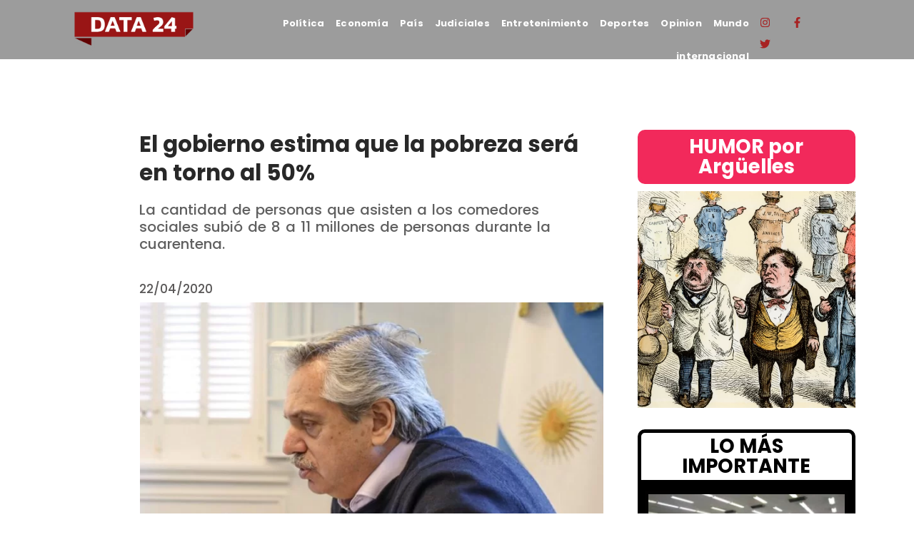

--- FILE ---
content_type: text/html; charset=UTF-8
request_url: https://data24.com.ar/economia/el-gobierno-estima-que-la-pobreza-sera-en-torno-al-50/
body_size: 55415
content:
<!DOCTYPE html>
<html lang="es-AR">
<head>
	<meta charset="UTF-8">
		<meta name='robots' content='index, follow, max-image-preview:large, max-snippet:-1, max-video-preview:-1' />

	<!-- This site is optimized with the Yoast SEO plugin v25.8 - https://yoast.com/wordpress/plugins/seo/ -->
	<title>El gobierno estima que la pobreza será en torno al 50% - Data 24</title>
	<meta name="description" content="Data24.com.ar Es una nueva manera de entender la información." />
	<link rel="canonical" href="https://data24.com.ar/economia/el-gobierno-estima-que-la-pobreza-sera-en-torno-al-50/" />
	<meta property="og:locale" content="es_ES" />
	<meta property="og:type" content="article" />
	<meta property="og:title" content="El gobierno estima que la pobreza será en torno al 50% - Data 24" />
	<meta property="og:description" content="Data24.com.ar Es una nueva manera de entender la información." />
	<meta property="og:url" content="https://data24.com.ar/economia/el-gobierno-estima-que-la-pobreza-sera-en-torno-al-50/" />
	<meta property="og:site_name" content="Data 24" />
	<meta property="article:publisher" content="https://www.facebook.com/data24comar" />
	<meta property="article:published_time" content="2020-04-22T22:38:47+00:00" />
	<meta property="article:modified_time" content="2021-10-27T03:23:31+00:00" />
	<meta property="og:image" content="https://data24.com.ar/wp-content/uploads/2020/04/AlbertoFernandez_Data24-2.jpg" />
	<meta property="og:image:width" content="1080" />
	<meta property="og:image:height" content="720" />
	<meta property="og:image:type" content="image/jpeg" />
	<meta name="author" content="Redacción" />
	<meta name="twitter:card" content="summary_large_image" />
	<meta name="twitter:creator" content="@data24comar" />
	<meta name="twitter:site" content="@data24comar" />
	<meta name="twitter:label1" content="Escrito por" />
	<meta name="twitter:data1" content="Redacción" />
	<meta name="twitter:label2" content="Tiempo de lectura" />
	<meta name="twitter:data2" content="1 minuto" />
	<script type="application/ld+json" class="yoast-schema-graph">{"@context":"https://schema.org","@graph":[{"@type":"Article","@id":"https://data24.com.ar/economia/el-gobierno-estima-que-la-pobreza-sera-en-torno-al-50/#article","isPartOf":{"@id":"https://data24.com.ar/economia/el-gobierno-estima-que-la-pobreza-sera-en-torno-al-50/"},"author":{"name":"Redacción","@id":"https://data24.com.ar/#/schema/person/51edfffdb38812231a21b35cf82e2338"},"headline":"El gobierno estima que la pobreza será en torno al 50%","datePublished":"2020-04-22T22:38:47+00:00","dateModified":"2021-10-27T03:23:31+00:00","mainEntityOfPage":{"@id":"https://data24.com.ar/economia/el-gobierno-estima-que-la-pobreza-sera-en-torno-al-50/"},"wordCount":275,"commentCount":0,"publisher":{"@id":"https://data24.com.ar/#organization"},"image":{"@id":"https://data24.com.ar/economia/el-gobierno-estima-que-la-pobreza-sera-en-torno-al-50/#primaryimage"},"thumbnailUrl":"https://data24.com.ar/wp-content/uploads/2020/04/AlbertoFernandez_Data24-2.jpg","keywords":["Alberto Fernandéz","Coronavirus","INDEC","Pobreza"],"articleSection":["Economia"],"inLanguage":"es-AR","potentialAction":[{"@type":"CommentAction","name":"Comment","target":["https://data24.com.ar/economia/el-gobierno-estima-que-la-pobreza-sera-en-torno-al-50/#respond"]}]},{"@type":"WebPage","@id":"https://data24.com.ar/economia/el-gobierno-estima-que-la-pobreza-sera-en-torno-al-50/","url":"https://data24.com.ar/economia/el-gobierno-estima-que-la-pobreza-sera-en-torno-al-50/","name":"El gobierno estima que la pobreza será en torno al 50% - Data 24","isPartOf":{"@id":"https://data24.com.ar/#website"},"primaryImageOfPage":{"@id":"https://data24.com.ar/economia/el-gobierno-estima-que-la-pobreza-sera-en-torno-al-50/#primaryimage"},"image":{"@id":"https://data24.com.ar/economia/el-gobierno-estima-que-la-pobreza-sera-en-torno-al-50/#primaryimage"},"thumbnailUrl":"https://data24.com.ar/wp-content/uploads/2020/04/AlbertoFernandez_Data24-2.jpg","datePublished":"2020-04-22T22:38:47+00:00","dateModified":"2021-10-27T03:23:31+00:00","description":"Data24.com.ar Es una nueva manera de entender la información.","breadcrumb":{"@id":"https://data24.com.ar/economia/el-gobierno-estima-que-la-pobreza-sera-en-torno-al-50/#breadcrumb"},"inLanguage":"es-AR","potentialAction":[{"@type":"ReadAction","target":["https://data24.com.ar/economia/el-gobierno-estima-que-la-pobreza-sera-en-torno-al-50/"]}]},{"@type":"ImageObject","inLanguage":"es-AR","@id":"https://data24.com.ar/economia/el-gobierno-estima-que-la-pobreza-sera-en-torno-al-50/#primaryimage","url":"https://data24.com.ar/wp-content/uploads/2020/04/AlbertoFernandez_Data24-2.jpg","contentUrl":"https://data24.com.ar/wp-content/uploads/2020/04/AlbertoFernandez_Data24-2.jpg","width":500,"height":333},{"@type":"BreadcrumbList","@id":"https://data24.com.ar/economia/el-gobierno-estima-que-la-pobreza-sera-en-torno-al-50/#breadcrumb","itemListElement":[{"@type":"ListItem","position":1,"name":"Data24","item":"https://data24.com.ar/"},{"@type":"ListItem","position":2,"name":"El gobierno estima que la pobreza será en torno al 50%"}]},{"@type":"WebSite","@id":"https://data24.com.ar/#website","url":"https://data24.com.ar/","name":"Data 24","description":"Data24 es el primer portal argentino en luchar por un periodismo federal y LIBRE. Noticias de Argentina y del mundo.","publisher":{"@id":"https://data24.com.ar/#organization"},"potentialAction":[{"@type":"SearchAction","target":{"@type":"EntryPoint","urlTemplate":"https://data24.com.ar/?s={search_term_string}"},"query-input":{"@type":"PropertyValueSpecification","valueRequired":true,"valueName":"search_term_string"}}],"inLanguage":"es-AR"},{"@type":"Organization","@id":"https://data24.com.ar/#organization","name":"Data24","url":"https://data24.com.ar/","logo":{"@type":"ImageObject","inLanguage":"es-AR","@id":"https://data24.com.ar/#/schema/logo/image/","url":"https://data24.com.ar/wp-content/uploads/2022/04/Logo-Data.png","contentUrl":"https://data24.com.ar/wp-content/uploads/2022/04/Logo-Data.png","width":944,"height":368,"caption":"Data24"},"image":{"@id":"https://data24.com.ar/#/schema/logo/image/"},"sameAs":["https://www.facebook.com/data24comar","https://x.com/data24comar","https://www.instagram.com/data24comar/"]},{"@type":"Person","@id":"https://data24.com.ar/#/schema/person/51edfffdb38812231a21b35cf82e2338","name":"Redacción","description":"info@data24.com.ar","url":"https://data24.com.ar/author/redaccion/"}]}</script>
	<!-- / Yoast SEO plugin. -->


<link rel='dns-prefetch' href='//www.googletagmanager.com' />
<link rel="alternate" type="application/rss+xml" title="Data 24 &raquo; Feed" href="https://data24.com.ar/feed/" />
<link rel="alternate" type="application/rss+xml" title="Data 24 &raquo; RSS de los comentarios" href="https://data24.com.ar/comments/feed/" />
<link rel="alternate" type="application/rss+xml" title="Data 24 &raquo; El gobierno estima que la pobreza será en torno al 50% RSS de los comentarios" href="https://data24.com.ar/economia/el-gobierno-estima-que-la-pobreza-sera-en-torno-al-50/feed/" />
<link rel="alternate" title="oEmbed (JSON)" type="application/json+oembed" href="https://data24.com.ar/wp-json/oembed/1.0/embed?url=https%3A%2F%2Fdata24.com.ar%2Feconomia%2Fel-gobierno-estima-que-la-pobreza-sera-en-torno-al-50%2F" />
<link rel="alternate" title="oEmbed (XML)" type="text/xml+oembed" href="https://data24.com.ar/wp-json/oembed/1.0/embed?url=https%3A%2F%2Fdata24.com.ar%2Feconomia%2Fel-gobierno-estima-que-la-pobreza-sera-en-torno-al-50%2F&#038;format=xml" />
<style id='wp-img-auto-sizes-contain-inline-css' type='text/css'>
img:is([sizes=auto i],[sizes^="auto," i]){contain-intrinsic-size:3000px 1500px}
/*# sourceURL=wp-img-auto-sizes-contain-inline-css */
</style>
<style id='wp-emoji-styles-inline-css' type='text/css'>

	img.wp-smiley, img.emoji {
		display: inline !important;
		border: none !important;
		box-shadow: none !important;
		height: 1em !important;
		width: 1em !important;
		margin: 0 0.07em !important;
		vertical-align: -0.1em !important;
		background: none !important;
		padding: 0 !important;
	}
/*# sourceURL=wp-emoji-styles-inline-css */
</style>
<link rel='stylesheet' id='wp-block-library-css' href='https://data24.com.ar/wp-includes/css/dist/block-library/style.min.css?ver=6.9' type='text/css' media='all' />
<style id='wp-block-heading-inline-css' type='text/css'>
h1:where(.wp-block-heading).has-background,h2:where(.wp-block-heading).has-background,h3:where(.wp-block-heading).has-background,h4:where(.wp-block-heading).has-background,h5:where(.wp-block-heading).has-background,h6:where(.wp-block-heading).has-background{padding:1.25em 2.375em}h1.has-text-align-left[style*=writing-mode]:where([style*=vertical-lr]),h1.has-text-align-right[style*=writing-mode]:where([style*=vertical-rl]),h2.has-text-align-left[style*=writing-mode]:where([style*=vertical-lr]),h2.has-text-align-right[style*=writing-mode]:where([style*=vertical-rl]),h3.has-text-align-left[style*=writing-mode]:where([style*=vertical-lr]),h3.has-text-align-right[style*=writing-mode]:where([style*=vertical-rl]),h4.has-text-align-left[style*=writing-mode]:where([style*=vertical-lr]),h4.has-text-align-right[style*=writing-mode]:where([style*=vertical-rl]),h5.has-text-align-left[style*=writing-mode]:where([style*=vertical-lr]),h5.has-text-align-right[style*=writing-mode]:where([style*=vertical-rl]),h6.has-text-align-left[style*=writing-mode]:where([style*=vertical-lr]),h6.has-text-align-right[style*=writing-mode]:where([style*=vertical-rl]){rotate:180deg}
/*# sourceURL=https://data24.com.ar/wp-includes/blocks/heading/style.min.css */
</style>
<style id='wp-block-image-inline-css' type='text/css'>
.wp-block-image>a,.wp-block-image>figure>a{display:inline-block}.wp-block-image img{box-sizing:border-box;height:auto;max-width:100%;vertical-align:bottom}@media not (prefers-reduced-motion){.wp-block-image img.hide{visibility:hidden}.wp-block-image img.show{animation:show-content-image .4s}}.wp-block-image[style*=border-radius] img,.wp-block-image[style*=border-radius]>a{border-radius:inherit}.wp-block-image.has-custom-border img{box-sizing:border-box}.wp-block-image.aligncenter{text-align:center}.wp-block-image.alignfull>a,.wp-block-image.alignwide>a{width:100%}.wp-block-image.alignfull img,.wp-block-image.alignwide img{height:auto;width:100%}.wp-block-image .aligncenter,.wp-block-image .alignleft,.wp-block-image .alignright,.wp-block-image.aligncenter,.wp-block-image.alignleft,.wp-block-image.alignright{display:table}.wp-block-image .aligncenter>figcaption,.wp-block-image .alignleft>figcaption,.wp-block-image .alignright>figcaption,.wp-block-image.aligncenter>figcaption,.wp-block-image.alignleft>figcaption,.wp-block-image.alignright>figcaption{caption-side:bottom;display:table-caption}.wp-block-image .alignleft{float:left;margin:.5em 1em .5em 0}.wp-block-image .alignright{float:right;margin:.5em 0 .5em 1em}.wp-block-image .aligncenter{margin-left:auto;margin-right:auto}.wp-block-image :where(figcaption){margin-bottom:1em;margin-top:.5em}.wp-block-image.is-style-circle-mask img{border-radius:9999px}@supports ((-webkit-mask-image:none) or (mask-image:none)) or (-webkit-mask-image:none){.wp-block-image.is-style-circle-mask img{border-radius:0;-webkit-mask-image:url('data:image/svg+xml;utf8,<svg viewBox="0 0 100 100" xmlns="http://www.w3.org/2000/svg"><circle cx="50" cy="50" r="50"/></svg>');mask-image:url('data:image/svg+xml;utf8,<svg viewBox="0 0 100 100" xmlns="http://www.w3.org/2000/svg"><circle cx="50" cy="50" r="50"/></svg>');mask-mode:alpha;-webkit-mask-position:center;mask-position:center;-webkit-mask-repeat:no-repeat;mask-repeat:no-repeat;-webkit-mask-size:contain;mask-size:contain}}:root :where(.wp-block-image.is-style-rounded img,.wp-block-image .is-style-rounded img){border-radius:9999px}.wp-block-image figure{margin:0}.wp-lightbox-container{display:flex;flex-direction:column;position:relative}.wp-lightbox-container img{cursor:zoom-in}.wp-lightbox-container img:hover+button{opacity:1}.wp-lightbox-container button{align-items:center;backdrop-filter:blur(16px) saturate(180%);background-color:#5a5a5a40;border:none;border-radius:4px;cursor:zoom-in;display:flex;height:20px;justify-content:center;opacity:0;padding:0;position:absolute;right:16px;text-align:center;top:16px;width:20px;z-index:100}@media not (prefers-reduced-motion){.wp-lightbox-container button{transition:opacity .2s ease}}.wp-lightbox-container button:focus-visible{outline:3px auto #5a5a5a40;outline:3px auto -webkit-focus-ring-color;outline-offset:3px}.wp-lightbox-container button:hover{cursor:pointer;opacity:1}.wp-lightbox-container button:focus{opacity:1}.wp-lightbox-container button:focus,.wp-lightbox-container button:hover,.wp-lightbox-container button:not(:hover):not(:active):not(.has-background){background-color:#5a5a5a40;border:none}.wp-lightbox-overlay{box-sizing:border-box;cursor:zoom-out;height:100vh;left:0;overflow:hidden;position:fixed;top:0;visibility:hidden;width:100%;z-index:100000}.wp-lightbox-overlay .close-button{align-items:center;cursor:pointer;display:flex;justify-content:center;min-height:40px;min-width:40px;padding:0;position:absolute;right:calc(env(safe-area-inset-right) + 16px);top:calc(env(safe-area-inset-top) + 16px);z-index:5000000}.wp-lightbox-overlay .close-button:focus,.wp-lightbox-overlay .close-button:hover,.wp-lightbox-overlay .close-button:not(:hover):not(:active):not(.has-background){background:none;border:none}.wp-lightbox-overlay .lightbox-image-container{height:var(--wp--lightbox-container-height);left:50%;overflow:hidden;position:absolute;top:50%;transform:translate(-50%,-50%);transform-origin:top left;width:var(--wp--lightbox-container-width);z-index:9999999999}.wp-lightbox-overlay .wp-block-image{align-items:center;box-sizing:border-box;display:flex;height:100%;justify-content:center;margin:0;position:relative;transform-origin:0 0;width:100%;z-index:3000000}.wp-lightbox-overlay .wp-block-image img{height:var(--wp--lightbox-image-height);min-height:var(--wp--lightbox-image-height);min-width:var(--wp--lightbox-image-width);width:var(--wp--lightbox-image-width)}.wp-lightbox-overlay .wp-block-image figcaption{display:none}.wp-lightbox-overlay button{background:none;border:none}.wp-lightbox-overlay .scrim{background-color:#fff;height:100%;opacity:.9;position:absolute;width:100%;z-index:2000000}.wp-lightbox-overlay.active{visibility:visible}@media not (prefers-reduced-motion){.wp-lightbox-overlay.active{animation:turn-on-visibility .25s both}.wp-lightbox-overlay.active img{animation:turn-on-visibility .35s both}.wp-lightbox-overlay.show-closing-animation:not(.active){animation:turn-off-visibility .35s both}.wp-lightbox-overlay.show-closing-animation:not(.active) img{animation:turn-off-visibility .25s both}.wp-lightbox-overlay.zoom.active{animation:none;opacity:1;visibility:visible}.wp-lightbox-overlay.zoom.active .lightbox-image-container{animation:lightbox-zoom-in .4s}.wp-lightbox-overlay.zoom.active .lightbox-image-container img{animation:none}.wp-lightbox-overlay.zoom.active .scrim{animation:turn-on-visibility .4s forwards}.wp-lightbox-overlay.zoom.show-closing-animation:not(.active){animation:none}.wp-lightbox-overlay.zoom.show-closing-animation:not(.active) .lightbox-image-container{animation:lightbox-zoom-out .4s}.wp-lightbox-overlay.zoom.show-closing-animation:not(.active) .lightbox-image-container img{animation:none}.wp-lightbox-overlay.zoom.show-closing-animation:not(.active) .scrim{animation:turn-off-visibility .4s forwards}}@keyframes show-content-image{0%{visibility:hidden}99%{visibility:hidden}to{visibility:visible}}@keyframes turn-on-visibility{0%{opacity:0}to{opacity:1}}@keyframes turn-off-visibility{0%{opacity:1;visibility:visible}99%{opacity:0;visibility:visible}to{opacity:0;visibility:hidden}}@keyframes lightbox-zoom-in{0%{transform:translate(calc((-100vw + var(--wp--lightbox-scrollbar-width))/2 + var(--wp--lightbox-initial-left-position)),calc(-50vh + var(--wp--lightbox-initial-top-position))) scale(var(--wp--lightbox-scale))}to{transform:translate(-50%,-50%) scale(1)}}@keyframes lightbox-zoom-out{0%{transform:translate(-50%,-50%) scale(1);visibility:visible}99%{visibility:visible}to{transform:translate(calc((-100vw + var(--wp--lightbox-scrollbar-width))/2 + var(--wp--lightbox-initial-left-position)),calc(-50vh + var(--wp--lightbox-initial-top-position))) scale(var(--wp--lightbox-scale));visibility:hidden}}
/*# sourceURL=https://data24.com.ar/wp-includes/blocks/image/style.min.css */
</style>
<style id='wp-block-paragraph-inline-css' type='text/css'>
.is-small-text{font-size:.875em}.is-regular-text{font-size:1em}.is-large-text{font-size:2.25em}.is-larger-text{font-size:3em}.has-drop-cap:not(:focus):first-letter{float:left;font-size:8.4em;font-style:normal;font-weight:100;line-height:.68;margin:.05em .1em 0 0;text-transform:uppercase}body.rtl .has-drop-cap:not(:focus):first-letter{float:none;margin-left:.1em}p.has-drop-cap.has-background{overflow:hidden}:root :where(p.has-background){padding:1.25em 2.375em}:where(p.has-text-color:not(.has-link-color)) a{color:inherit}p.has-text-align-left[style*="writing-mode:vertical-lr"],p.has-text-align-right[style*="writing-mode:vertical-rl"]{rotate:180deg}
/*# sourceURL=https://data24.com.ar/wp-includes/blocks/paragraph/style.min.css */
</style>
<style id='wp-block-separator-inline-css' type='text/css'>
@charset "UTF-8";.wp-block-separator{border:none;border-top:2px solid}:root :where(.wp-block-separator.is-style-dots){height:auto;line-height:1;text-align:center}:root :where(.wp-block-separator.is-style-dots):before{color:currentColor;content:"···";font-family:serif;font-size:1.5em;letter-spacing:2em;padding-left:2em}.wp-block-separator.is-style-dots{background:none!important;border:none!important}
/*# sourceURL=https://data24.com.ar/wp-includes/blocks/separator/style.min.css */
</style>
<style id='global-styles-inline-css' type='text/css'>
:root{--wp--preset--aspect-ratio--square: 1;--wp--preset--aspect-ratio--4-3: 4/3;--wp--preset--aspect-ratio--3-4: 3/4;--wp--preset--aspect-ratio--3-2: 3/2;--wp--preset--aspect-ratio--2-3: 2/3;--wp--preset--aspect-ratio--16-9: 16/9;--wp--preset--aspect-ratio--9-16: 9/16;--wp--preset--color--black: #000000;--wp--preset--color--cyan-bluish-gray: #abb8c3;--wp--preset--color--white: #ffffff;--wp--preset--color--pale-pink: #f78da7;--wp--preset--color--vivid-red: #cf2e2e;--wp--preset--color--luminous-vivid-orange: #ff6900;--wp--preset--color--luminous-vivid-amber: #fcb900;--wp--preset--color--light-green-cyan: #7bdcb5;--wp--preset--color--vivid-green-cyan: #00d084;--wp--preset--color--pale-cyan-blue: #8ed1fc;--wp--preset--color--vivid-cyan-blue: #0693e3;--wp--preset--color--vivid-purple: #9b51e0;--wp--preset--gradient--vivid-cyan-blue-to-vivid-purple: linear-gradient(135deg,rgb(6,147,227) 0%,rgb(155,81,224) 100%);--wp--preset--gradient--light-green-cyan-to-vivid-green-cyan: linear-gradient(135deg,rgb(122,220,180) 0%,rgb(0,208,130) 100%);--wp--preset--gradient--luminous-vivid-amber-to-luminous-vivid-orange: linear-gradient(135deg,rgb(252,185,0) 0%,rgb(255,105,0) 100%);--wp--preset--gradient--luminous-vivid-orange-to-vivid-red: linear-gradient(135deg,rgb(255,105,0) 0%,rgb(207,46,46) 100%);--wp--preset--gradient--very-light-gray-to-cyan-bluish-gray: linear-gradient(135deg,rgb(238,238,238) 0%,rgb(169,184,195) 100%);--wp--preset--gradient--cool-to-warm-spectrum: linear-gradient(135deg,rgb(74,234,220) 0%,rgb(151,120,209) 20%,rgb(207,42,186) 40%,rgb(238,44,130) 60%,rgb(251,105,98) 80%,rgb(254,248,76) 100%);--wp--preset--gradient--blush-light-purple: linear-gradient(135deg,rgb(255,206,236) 0%,rgb(152,150,240) 100%);--wp--preset--gradient--blush-bordeaux: linear-gradient(135deg,rgb(254,205,165) 0%,rgb(254,45,45) 50%,rgb(107,0,62) 100%);--wp--preset--gradient--luminous-dusk: linear-gradient(135deg,rgb(255,203,112) 0%,rgb(199,81,192) 50%,rgb(65,88,208) 100%);--wp--preset--gradient--pale-ocean: linear-gradient(135deg,rgb(255,245,203) 0%,rgb(182,227,212) 50%,rgb(51,167,181) 100%);--wp--preset--gradient--electric-grass: linear-gradient(135deg,rgb(202,248,128) 0%,rgb(113,206,126) 100%);--wp--preset--gradient--midnight: linear-gradient(135deg,rgb(2,3,129) 0%,rgb(40,116,252) 100%);--wp--preset--font-size--small: 13px;--wp--preset--font-size--medium: 20px;--wp--preset--font-size--large: 36px;--wp--preset--font-size--x-large: 42px;--wp--preset--spacing--20: 0.44rem;--wp--preset--spacing--30: 0.67rem;--wp--preset--spacing--40: 1rem;--wp--preset--spacing--50: 1.5rem;--wp--preset--spacing--60: 2.25rem;--wp--preset--spacing--70: 3.38rem;--wp--preset--spacing--80: 5.06rem;--wp--preset--shadow--natural: 6px 6px 9px rgba(0, 0, 0, 0.2);--wp--preset--shadow--deep: 12px 12px 50px rgba(0, 0, 0, 0.4);--wp--preset--shadow--sharp: 6px 6px 0px rgba(0, 0, 0, 0.2);--wp--preset--shadow--outlined: 6px 6px 0px -3px rgb(255, 255, 255), 6px 6px rgb(0, 0, 0);--wp--preset--shadow--crisp: 6px 6px 0px rgb(0, 0, 0);}:where(.is-layout-flex){gap: 0.5em;}:where(.is-layout-grid){gap: 0.5em;}body .is-layout-flex{display: flex;}.is-layout-flex{flex-wrap: wrap;align-items: center;}.is-layout-flex > :is(*, div){margin: 0;}body .is-layout-grid{display: grid;}.is-layout-grid > :is(*, div){margin: 0;}:where(.wp-block-columns.is-layout-flex){gap: 2em;}:where(.wp-block-columns.is-layout-grid){gap: 2em;}:where(.wp-block-post-template.is-layout-flex){gap: 1.25em;}:where(.wp-block-post-template.is-layout-grid){gap: 1.25em;}.has-black-color{color: var(--wp--preset--color--black) !important;}.has-cyan-bluish-gray-color{color: var(--wp--preset--color--cyan-bluish-gray) !important;}.has-white-color{color: var(--wp--preset--color--white) !important;}.has-pale-pink-color{color: var(--wp--preset--color--pale-pink) !important;}.has-vivid-red-color{color: var(--wp--preset--color--vivid-red) !important;}.has-luminous-vivid-orange-color{color: var(--wp--preset--color--luminous-vivid-orange) !important;}.has-luminous-vivid-amber-color{color: var(--wp--preset--color--luminous-vivid-amber) !important;}.has-light-green-cyan-color{color: var(--wp--preset--color--light-green-cyan) !important;}.has-vivid-green-cyan-color{color: var(--wp--preset--color--vivid-green-cyan) !important;}.has-pale-cyan-blue-color{color: var(--wp--preset--color--pale-cyan-blue) !important;}.has-vivid-cyan-blue-color{color: var(--wp--preset--color--vivid-cyan-blue) !important;}.has-vivid-purple-color{color: var(--wp--preset--color--vivid-purple) !important;}.has-black-background-color{background-color: var(--wp--preset--color--black) !important;}.has-cyan-bluish-gray-background-color{background-color: var(--wp--preset--color--cyan-bluish-gray) !important;}.has-white-background-color{background-color: var(--wp--preset--color--white) !important;}.has-pale-pink-background-color{background-color: var(--wp--preset--color--pale-pink) !important;}.has-vivid-red-background-color{background-color: var(--wp--preset--color--vivid-red) !important;}.has-luminous-vivid-orange-background-color{background-color: var(--wp--preset--color--luminous-vivid-orange) !important;}.has-luminous-vivid-amber-background-color{background-color: var(--wp--preset--color--luminous-vivid-amber) !important;}.has-light-green-cyan-background-color{background-color: var(--wp--preset--color--light-green-cyan) !important;}.has-vivid-green-cyan-background-color{background-color: var(--wp--preset--color--vivid-green-cyan) !important;}.has-pale-cyan-blue-background-color{background-color: var(--wp--preset--color--pale-cyan-blue) !important;}.has-vivid-cyan-blue-background-color{background-color: var(--wp--preset--color--vivid-cyan-blue) !important;}.has-vivid-purple-background-color{background-color: var(--wp--preset--color--vivid-purple) !important;}.has-black-border-color{border-color: var(--wp--preset--color--black) !important;}.has-cyan-bluish-gray-border-color{border-color: var(--wp--preset--color--cyan-bluish-gray) !important;}.has-white-border-color{border-color: var(--wp--preset--color--white) !important;}.has-pale-pink-border-color{border-color: var(--wp--preset--color--pale-pink) !important;}.has-vivid-red-border-color{border-color: var(--wp--preset--color--vivid-red) !important;}.has-luminous-vivid-orange-border-color{border-color: var(--wp--preset--color--luminous-vivid-orange) !important;}.has-luminous-vivid-amber-border-color{border-color: var(--wp--preset--color--luminous-vivid-amber) !important;}.has-light-green-cyan-border-color{border-color: var(--wp--preset--color--light-green-cyan) !important;}.has-vivid-green-cyan-border-color{border-color: var(--wp--preset--color--vivid-green-cyan) !important;}.has-pale-cyan-blue-border-color{border-color: var(--wp--preset--color--pale-cyan-blue) !important;}.has-vivid-cyan-blue-border-color{border-color: var(--wp--preset--color--vivid-cyan-blue) !important;}.has-vivid-purple-border-color{border-color: var(--wp--preset--color--vivid-purple) !important;}.has-vivid-cyan-blue-to-vivid-purple-gradient-background{background: var(--wp--preset--gradient--vivid-cyan-blue-to-vivid-purple) !important;}.has-light-green-cyan-to-vivid-green-cyan-gradient-background{background: var(--wp--preset--gradient--light-green-cyan-to-vivid-green-cyan) !important;}.has-luminous-vivid-amber-to-luminous-vivid-orange-gradient-background{background: var(--wp--preset--gradient--luminous-vivid-amber-to-luminous-vivid-orange) !important;}.has-luminous-vivid-orange-to-vivid-red-gradient-background{background: var(--wp--preset--gradient--luminous-vivid-orange-to-vivid-red) !important;}.has-very-light-gray-to-cyan-bluish-gray-gradient-background{background: var(--wp--preset--gradient--very-light-gray-to-cyan-bluish-gray) !important;}.has-cool-to-warm-spectrum-gradient-background{background: var(--wp--preset--gradient--cool-to-warm-spectrum) !important;}.has-blush-light-purple-gradient-background{background: var(--wp--preset--gradient--blush-light-purple) !important;}.has-blush-bordeaux-gradient-background{background: var(--wp--preset--gradient--blush-bordeaux) !important;}.has-luminous-dusk-gradient-background{background: var(--wp--preset--gradient--luminous-dusk) !important;}.has-pale-ocean-gradient-background{background: var(--wp--preset--gradient--pale-ocean) !important;}.has-electric-grass-gradient-background{background: var(--wp--preset--gradient--electric-grass) !important;}.has-midnight-gradient-background{background: var(--wp--preset--gradient--midnight) !important;}.has-small-font-size{font-size: var(--wp--preset--font-size--small) !important;}.has-medium-font-size{font-size: var(--wp--preset--font-size--medium) !important;}.has-large-font-size{font-size: var(--wp--preset--font-size--large) !important;}.has-x-large-font-size{font-size: var(--wp--preset--font-size--x-large) !important;}
/*# sourceURL=global-styles-inline-css */
</style>

<style id='classic-theme-styles-inline-css' type='text/css'>
/*! This file is auto-generated */
.wp-block-button__link{color:#fff;background-color:#32373c;border-radius:9999px;box-shadow:none;text-decoration:none;padding:calc(.667em + 2px) calc(1.333em + 2px);font-size:1.125em}.wp-block-file__button{background:#32373c;color:#fff;text-decoration:none}
/*# sourceURL=/wp-includes/css/classic-themes.min.css */
</style>
<link rel='stylesheet' id='pdfp-public-css' href='https://data24.com.ar/wp-content/plugins/pdf-poster/build/public.css?ver=2.3.0' type='text/css' media='all' />
<link rel='stylesheet' id='sigijh-front_css-css' href='https://data24.com.ar/wp-content/plugins/just-highlight/css/style.css?ver=6.9' type='text/css' media='all' />
<link rel='stylesheet' id='royal-elementor-kit-style-css' href='https://data24.com.ar/wp-content/themes/royal-elementor-kit/style.css?ver=1.0.141' type='text/css' media='all' />
<link rel='stylesheet' id='elementor-frontend-css' href='https://data24.com.ar/wp-content/plugins/elementor/assets/css/frontend.min.css?ver=3.32.3' type='text/css' media='all' />
<link rel='stylesheet' id='widget-heading-css' href='https://data24.com.ar/wp-content/plugins/elementor/assets/css/widget-heading.min.css?ver=3.32.3' type='text/css' media='all' />
<link rel='stylesheet' id='widget-form-css' href='https://data24.com.ar/wp-content/plugins/pro-elements/assets/css/widget-form.min.css?ver=3.31.2' type='text/css' media='all' />
<link rel='stylesheet' id='e-popup-css' href='https://data24.com.ar/wp-content/plugins/pro-elements/assets/css/conditionals/popup.min.css?ver=3.31.2' type='text/css' media='all' />
<link rel='stylesheet' id='widget-image-css' href='https://data24.com.ar/wp-content/plugins/elementor/assets/css/widget-image.min.css?ver=3.32.3' type='text/css' media='all' />
<link rel='stylesheet' id='widget-nav-menu-css' href='https://data24.com.ar/wp-content/plugins/pro-elements/assets/css/widget-nav-menu.min.css?ver=3.31.2' type='text/css' media='all' />
<link rel='stylesheet' id='widget-social-icons-css' href='https://data24.com.ar/wp-content/plugins/elementor/assets/css/widget-social-icons.min.css?ver=3.32.3' type='text/css' media='all' />
<link rel='stylesheet' id='e-apple-webkit-css' href='https://data24.com.ar/wp-content/plugins/elementor/assets/css/conditionals/apple-webkit.min.css?ver=3.32.3' type='text/css' media='all' />
<link rel='stylesheet' id='e-sticky-css' href='https://data24.com.ar/wp-content/plugins/pro-elements/assets/css/modules/sticky.min.css?ver=3.31.2' type='text/css' media='all' />
<link rel='stylesheet' id='widget-spacer-css' href='https://data24.com.ar/wp-content/plugins/elementor/assets/css/widget-spacer.min.css?ver=3.32.3' type='text/css' media='all' />
<link rel='stylesheet' id='widget-post-info-css' href='https://data24.com.ar/wp-content/plugins/pro-elements/assets/css/widget-post-info.min.css?ver=3.31.2' type='text/css' media='all' />
<link rel='stylesheet' id='widget-icon-list-css' href='https://data24.com.ar/wp-content/plugins/elementor/assets/css/widget-icon-list.min.css?ver=3.32.3' type='text/css' media='all' />
<link rel='stylesheet' id='widget-share-buttons-css' href='https://data24.com.ar/wp-content/plugins/pro-elements/assets/css/widget-share-buttons.min.css?ver=3.31.2' type='text/css' media='all' />
<link rel='stylesheet' id='e-animation-bob-css' href='https://data24.com.ar/wp-content/plugins/elementor/assets/lib/animations/styles/e-animation-bob.min.css?ver=3.32.3' type='text/css' media='all' />
<link rel='stylesheet' id='widget-image-box-css' href='https://data24.com.ar/wp-content/plugins/elementor/assets/css/widget-image-box.min.css?ver=3.32.3' type='text/css' media='all' />
<link rel='stylesheet' id='e-animation-fadeIn-css' href='https://data24.com.ar/wp-content/plugins/elementor/assets/lib/animations/styles/fadeIn.min.css?ver=3.32.3' type='text/css' media='all' />
<link rel='stylesheet' id='widget-search-form-css' href='https://data24.com.ar/wp-content/plugins/pro-elements/assets/css/widget-search-form.min.css?ver=3.31.2' type='text/css' media='all' />
<link rel='stylesheet' id='widget-divider-css' href='https://data24.com.ar/wp-content/plugins/elementor/assets/css/widget-divider.min.css?ver=3.32.3' type='text/css' media='all' />
<link rel='stylesheet' id='e-animation-float-css' href='https://data24.com.ar/wp-content/plugins/elementor/assets/lib/animations/styles/e-animation-float.min.css?ver=3.32.3' type='text/css' media='all' />
<link rel='stylesheet' id='e-animation-fadeInUp-css' href='https://data24.com.ar/wp-content/plugins/elementor/assets/lib/animations/styles/fadeInUp.min.css?ver=3.32.3' type='text/css' media='all' />
<link rel='stylesheet' id='widget-posts-css' href='https://data24.com.ar/wp-content/plugins/pro-elements/assets/css/widget-posts.min.css?ver=3.31.2' type='text/css' media='all' />
<link rel='stylesheet' id='widget-flip-box-css' href='https://data24.com.ar/wp-content/plugins/pro-elements/assets/css/widget-flip-box.min.css?ver=3.31.2' type='text/css' media='all' />
<link rel='stylesheet' id='e-animation-grow-css' href='https://data24.com.ar/wp-content/plugins/elementor/assets/lib/animations/styles/e-animation-grow.min.css?ver=3.32.3' type='text/css' media='all' />
<link rel='stylesheet' id='elementor-post-16890-css' href='https://data24.com.ar/wp-content/uploads/elementor/css/post-16890.css?ver=1769785960' type='text/css' media='all' />
<link rel='stylesheet' id='elementor-post-43293-css' href='https://data24.com.ar/wp-content/uploads/elementor/css/post-43293.css?ver=1769785960' type='text/css' media='all' />
<link rel='stylesheet' id='elementor-post-42735-css' href='https://data24.com.ar/wp-content/uploads/elementor/css/post-42735.css?ver=1769785960' type='text/css' media='all' />
<link rel='stylesheet' id='wpr-text-animations-css-css' href='https://data24.com.ar/wp-content/plugins/royal-elementor-addons/assets/css/lib/animations/text-animations.min.css?ver=1.7.1034' type='text/css' media='all' />
<link rel='stylesheet' id='wpr-addons-css-css' href='https://data24.com.ar/wp-content/plugins/royal-elementor-addons/assets/css/frontend.min.css?ver=1.7.1034' type='text/css' media='all' />
<link rel='stylesheet' id='font-awesome-5-all-css' href='https://data24.com.ar/wp-content/plugins/elementor/assets/lib/font-awesome/css/all.min.css?ver=1.7.1034' type='text/css' media='all' />
<link rel='stylesheet' id='elementor-gf-local-roboto-css' href='http://data24.com.ar/wp-content/uploads/elementor/google-fonts/css/roboto.css?ver=1748015411' type='text/css' media='all' />
<link rel='stylesheet' id='elementor-gf-local-poppins-css' href='http://data24.com.ar/wp-content/uploads/elementor/google-fonts/css/poppins.css?ver=1748015447' type='text/css' media='all' />
<link rel='stylesheet' id='elementor-gf-local-nunito-css' href='http://data24.com.ar/wp-content/uploads/elementor/google-fonts/css/nunito.css?ver=1748015479' type='text/css' media='all' />
<link rel='stylesheet' id='elementor-gf-local-quicksand-css' href='http://data24.com.ar/wp-content/uploads/elementor/google-fonts/css/quicksand.css?ver=1748015489' type='text/css' media='all' />
<link rel='stylesheet' id='elementor-gf-local-montserrat-css' href='http://data24.com.ar/wp-content/uploads/elementor/google-fonts/css/montserrat.css?ver=1748015517' type='text/css' media='all' />
<link rel='stylesheet' id='elementor-gf-local-archivo-css' href='http://data24.com.ar/wp-content/uploads/elementor/google-fonts/css/archivo.css?ver=1748015534' type='text/css' media='all' />
<link rel='stylesheet' id='elementor-gf-local-karla-css' href='http://data24.com.ar/wp-content/uploads/elementor/google-fonts/css/karla.css?ver=1748015459' type='text/css' media='all' />
<script type="text/javascript" data-cfasync="false" src="https://data24.com.ar/wp-includes/js/jquery/jquery.min.js?ver=3.7.1" id="jquery-core-js"></script>
<script type="text/javascript" data-cfasync="false" src="https://data24.com.ar/wp-includes/js/jquery/jquery-migrate.min.js?ver=3.4.1" id="jquery-migrate-js"></script>
<script type="text/javascript" src="https://data24.com.ar/wp-content/plugins/pro-elements/assets/js/page-transitions.min.js?ver=3.31.2" id="page-transitions-js"></script>

<!-- Google tag (gtag.js) snippet added by Site Kit -->
<!-- Google Analytics snippet added by Site Kit -->
<script type="text/javascript" src="https://www.googletagmanager.com/gtag/js?id=G-H4F9Y71RH1" id="google_gtagjs-js" async></script>
<script type="text/javascript" id="google_gtagjs-js-after">
/* <![CDATA[ */
window.dataLayer = window.dataLayer || [];function gtag(){dataLayer.push(arguments);}
gtag("set","linker",{"domains":["data24.com.ar"]});
gtag("js", new Date());
gtag("set", "developer_id.dZTNiMT", true);
gtag("config", "G-H4F9Y71RH1");
//# sourceURL=google_gtagjs-js-after
/* ]]> */
</script>
<link rel="https://api.w.org/" href="https://data24.com.ar/wp-json/" /><link rel="alternate" title="JSON" type="application/json" href="https://data24.com.ar/wp-json/wp/v2/posts/6953" /><link rel="EditURI" type="application/rsd+xml" title="RSD" href="https://data24.com.ar/xmlrpc.php?rsd" />
<meta name="generator" content="WordPress 6.9" />
<link rel='shortlink' href='https://data24.com.ar/?p=6953' />
        <style>
                    </style>
<meta name="generator" content="Site Kit by Google 1.171.0" /><style>.apjtempswal{display:none!important;}body.complete .swal-overlay{opacity: 0;}body.complete .swal-overlay--show-modal{opacity: 1 !important;}</style><meta name="generator" content="Elementor 3.32.3; features: e_font_icon_svg, additional_custom_breakpoints; settings: css_print_method-external, google_font-enabled, font_display-auto">
			<style>
				.e-con.e-parent:nth-of-type(n+4):not(.e-lazyloaded):not(.e-no-lazyload),
				.e-con.e-parent:nth-of-type(n+4):not(.e-lazyloaded):not(.e-no-lazyload) * {
					background-image: none !important;
				}
				@media screen and (max-height: 1024px) {
					.e-con.e-parent:nth-of-type(n+3):not(.e-lazyloaded):not(.e-no-lazyload),
					.e-con.e-parent:nth-of-type(n+3):not(.e-lazyloaded):not(.e-no-lazyload) * {
						background-image: none !important;
					}
				}
				@media screen and (max-height: 640px) {
					.e-con.e-parent:nth-of-type(n+2):not(.e-lazyloaded):not(.e-no-lazyload),
					.e-con.e-parent:nth-of-type(n+2):not(.e-lazyloaded):not(.e-no-lazyload) * {
						background-image: none !important;
					}
				}
			</style>
			<style type="text/css" id="custom-background-css">
body.custom-background { background-color: #ffffff; }
</style>
	<script id='nitro-telemetry-meta' nitro-exclude>window.NPTelemetryMetadata={missReason: (!window.NITROPACK_STATE ? 'cache not found' : 'hit'),pageType: 'post',isEligibleForOptimization: true,}</script><script id='nitro-generic' nitro-exclude>(()=>{window.NitroPack=window.NitroPack||{coreVersion:"na",isCounted:!1};let e=document.createElement("script");if(e.src="https://nitroscripts.com/SYKokWrhaPBnboVTRdXUfYhARwXXxYht",e.async=!0,e.id="nitro-script",document.head.appendChild(e),!window.NitroPack.isCounted){window.NitroPack.isCounted=!0;let t=()=>{navigator.sendBeacon("https://to.getnitropack.com/p",JSON.stringify({siteId:"SYKokWrhaPBnboVTRdXUfYhARwXXxYht",url:window.location.href,isOptimized:!!window.IS_NITROPACK,coreVersion:"na",missReason:window.NPTelemetryMetadata?.missReason||"",pageType:window.NPTelemetryMetadata?.pageType||"",isEligibleForOptimization:!!window.NPTelemetryMetadata?.isEligibleForOptimization}))};(()=>{let e=()=>new Promise(e=>{"complete"===document.readyState?e():window.addEventListener("load",e)}),i=()=>new Promise(e=>{document.prerendering?document.addEventListener("prerenderingchange",e,{once:!0}):e()}),a=async()=>{await i(),await e(),t()};a()})(),window.addEventListener("pageshow",e=>{if(e.persisted){let i=document.prerendering||self.performance?.getEntriesByType?.("navigation")[0]?.activationStart>0;"visible"!==document.visibilityState||i||t()}})}})();</script>			<meta name="theme-color" content="#FFFFFF">
			<link rel="icon" href="https://data24.com.ar/wp-content/uploads/2023/02/2-1-150x150.png" sizes="32x32" />
<link rel="icon" href="https://data24.com.ar/wp-content/uploads/2023/02/2-1.png" sizes="192x192" />
<link rel="apple-touch-icon" href="https://data24.com.ar/wp-content/uploads/2023/02/2-1.png" />
<meta name="msapplication-TileImage" content="https://data24.com.ar/wp-content/uploads/2023/02/2-1.png" />
		<style type="text/css" id="wp-custom-css">
			/* NUEVO AGREGADO NN */
a.elementor-author-box__avatar {
    visibility: hidden !important;
}
.elementor-author-box__text {
    visibility: hidden !important;
}
/* time {
        display: none !important;
} */
.elementor-widget-container {
    padding: 0px !important;
    border-color: rgba(255, 255, 255, 0.15) !important;
}
.elementor-element.elementor-element-9aea276.elementor-widget-divider--separator-type-pattern.elementor-widget-divider--view-line.elementor-widget.elementor-widget-divider {
    display: none;
}
.elementor-element.elementor-element-e195db8.elementor-posts--show-thumbnail.elementor-widget.elementor-widget-posts {
    display: none;
}
.elementor-42735 .elementor-element.elementor-element-4f1d5d7 > .elementor-element-populated {
    border-width: 5px 5px 5px 5px !important;
}
.elementor-42735 .elementor-element.elementor-element-746c25c6 > .elementor-element-populated {
    border-width: 5px 5px 5px 5px !important;
	border-color: #981316 !important;
}
.elementor-42735 .elementor-element.elementor-element-b2a8fad > .elementor-element-populated {
    border-width: 5px 5px 5px 5px;
}
.elementor-element.elementor-element-53ef46d.elementor-widget.elementor-widget-spacer {
    display: none;
}
h2 {
    font-weight: 700 !important;
}		</style>
		<style id="wpr_lightbox_styles">
				.lg-backdrop {
					background-color: rgba(0,0,0,0.6) !important;
				}
				.lg-toolbar,
				.lg-dropdown {
					background-color: rgba(0,0,0,0.8) !important;
				}
				.lg-dropdown:after {
					border-bottom-color: rgba(0,0,0,0.8) !important;
				}
				.lg-sub-html {
					background-color: rgba(0,0,0,0.8) !important;
				}
				.lg-thumb-outer,
				.lg-progress-bar {
					background-color: #444444 !important;
				}
				.lg-progress {
					background-color: #a90707 !important;
				}
				.lg-icon {
					color: #efefef !important;
					font-size: 20px !important;
				}
				.lg-icon.lg-toogle-thumb {
					font-size: 24px !important;
				}
				.lg-icon:hover,
				.lg-dropdown-text:hover {
					color: #ffffff !important;
				}
				.lg-sub-html,
				.lg-dropdown-text {
					color: #efefef !important;
					font-size: 14px !important;
				}
				#lg-counter {
					color: #efefef !important;
					font-size: 14px !important;
				}
				.lg-prev,
				.lg-next {
					font-size: 35px !important;
				}

				/* Defaults */
				.lg-icon {
				background-color: transparent !important;
				}

				#lg-counter {
				opacity: 0.9;
				}

				.lg-thumb-outer {
				padding: 0 10px;
				}

				.lg-thumb-item {
				border-radius: 0 !important;
				border: none !important;
				opacity: 0.5;
				}

				.lg-thumb-item.active {
					opacity: 1;
				}
	         </style>	<meta name="viewport" content="width=device-width, initial-scale=1.0, viewport-fit=cover" /></head>
<body class="wp-singular post-template-default single single-post postid-6953 single-format-standard custom-background wp-custom-logo wp-embed-responsive wp-theme-royal-elementor-kit eio-default elementor-default elementor-template-canvas elementor-kit-16890 elementor-page-42313 elementor-page-42735">
			<e-page-transition preloader-type="image" preloader-image-url="http://data24.com.ar/wp-content/uploads/2023/02/2.png" class="e-page-transition--entering" exclude="^https\:\/\/data24\.com\.ar\/wp\-admin\/">
					</e-page-transition>
				<div data-elementor-type="single-post" data-elementor-id="42735" class="elementor elementor-42735 elementor-location-single post-6953 post type-post status-publish format-standard has-post-thumbnail hentry category-economia tag-alberto-fernandez tag-coronavirus tag-indec tag-pobreza" data-elementor-post-type="elementor_library">
					<section class="elementor-section elementor-top-section elementor-element elementor-element-436ae12 elementor-section-height-min-height elementor-hidden-mobile elementor-section-items-top elementor-section-boxed elementor-section-height-default wpr-particle-no wpr-jarallax-no wpr-parallax-no wpr-sticky-section-no" data-id="436ae12" data-element_type="section" data-settings="{&quot;background_background&quot;:&quot;classic&quot;,&quot;sticky&quot;:&quot;top&quot;,&quot;sticky_on&quot;:[&quot;desktop&quot;,&quot;mobile&quot;],&quot;animation_mobile&quot;:&quot;none&quot;,&quot;sticky_offset&quot;:0,&quot;sticky_effects_offset&quot;:0,&quot;sticky_anchor_link_offset&quot;:0}">
							<div class="elementor-background-overlay"></div>
							<div class="elementor-container elementor-column-gap-no">
					<div class="elementor-column elementor-col-33 elementor-top-column elementor-element elementor-element-6b0adf2" data-id="6b0adf2" data-element_type="column" data-settings="{&quot;background_background&quot;:&quot;classic&quot;}">
			<div class="elementor-widget-wrap elementor-element-populated">
						<div class="elementor-element elementor-element-faebc5a elementor-widget elementor-widget-image" data-id="faebc5a" data-element_type="widget" data-widget_type="image.default">
				<div class="elementor-widget-container">
																<a href="http://data24.com.ar">
							<img width="960" height="328" src="https://data24.com.ar/wp-content/uploads/2023/02/Logo-horizontal-01-1024x350.png" class="attachment-large size-large wp-image-45076" alt="" srcset="https://data24.com.ar/wp-content/uploads/2023/02/Logo-horizontal-01-1024x350.png 1024w, https://data24.com.ar/wp-content/uploads/2023/02/Logo-horizontal-01-300x102.png 300w, https://data24.com.ar/wp-content/uploads/2023/02/Logo-horizontal-01-768x262.png 768w, https://data24.com.ar/wp-content/uploads/2023/02/Logo-horizontal-01.png 500w" sizes="(max-width: 960px) 100vw, 960px" />								</a>
															</div>
				</div>
					</div>
		</div>
				<div class="elementor-column elementor-col-33 elementor-top-column elementor-element elementor-element-58c30d9 elementor-hidden-tablet elementor-hidden-mobile" data-id="58c30d9" data-element_type="column" data-settings="{&quot;background_background&quot;:&quot;classic&quot;}">
			<div class="elementor-widget-wrap elementor-element-populated">
						<div class="elementor-element elementor-element-6c18859 elementor-nav-menu__align-end elementor-nav-menu--dropdown-tablet elementor-nav-menu__text-align-aside elementor-nav-menu--toggle elementor-nav-menu--burger elementor-widget elementor-widget-nav-menu" data-id="6c18859" data-element_type="widget" data-settings="{&quot;layout&quot;:&quot;horizontal&quot;,&quot;submenu_icon&quot;:{&quot;value&quot;:&quot;&lt;svg class=\&quot;e-font-icon-svg e-fas-caret-down\&quot; viewBox=\&quot;0 0 320 512\&quot; xmlns=\&quot;http:\/\/www.w3.org\/2000\/svg\&quot;&gt;&lt;path d=\&quot;M31.3 192h257.3c17.8 0 26.7 21.5 14.1 34.1L174.1 354.8c-7.8 7.8-20.5 7.8-28.3 0L17.2 226.1C4.6 213.5 13.5 192 31.3 192z\&quot;&gt;&lt;\/path&gt;&lt;\/svg&gt;&quot;,&quot;library&quot;:&quot;fa-solid&quot;},&quot;toggle&quot;:&quot;burger&quot;}" data-widget_type="nav-menu.default">
				<div class="elementor-widget-container">
								<nav aria-label="Menu" class="elementor-nav-menu--main elementor-nav-menu__container elementor-nav-menu--layout-horizontal e--pointer-underline e--animation-fade">
				<ul id="menu-1-6c18859" class="elementor-nav-menu"><li class="menu-item menu-item-type-post_type menu-item-object-page menu-item-42276"><a href="https://data24.com.ar/politica/" class="elementor-item">Política</a></li>
<li class="menu-item menu-item-type-post_type menu-item-object-page menu-item-42275"><a href="https://data24.com.ar/economia/" class="elementor-item">Economía</a></li>
<li class="menu-item menu-item-type-post_type menu-item-object-page menu-item-42274"><a href="https://data24.com.ar/pais/" class="elementor-item">País</a></li>
<li class="menu-item menu-item-type-post_type menu-item-object-page menu-item-42273"><a href="https://data24.com.ar/judiciales/" class="elementor-item">Judiciales</a></li>
<li class="menu-item menu-item-type-post_type menu-item-object-page menu-item-42272"><a href="https://data24.com.ar/entretenimiento/" class="elementor-item">Entretenimiento</a></li>
<li class="menu-item menu-item-type-post_type menu-item-object-page menu-item-42271"><a href="https://data24.com.ar/deportes/" class="elementor-item">Deportes</a></li>
<li class="menu-item menu-item-type-post_type menu-item-object-page menu-item-44741"><a href="https://data24.com.ar/opinion/" class="elementor-item">Opinion</a></li>
<li class="menu-item menu-item-type-post_type menu-item-object-page menu-item-45692"><a href="https://data24.com.ar/mundo/" class="elementor-item">Mundo</a></li>
<li class="menu-item menu-item-type-post_type menu-item-object-page menu-item-64584"><a href="https://data24.com.ar/internacional/" class="elementor-item">internacional</a></li>
</ul>			</nav>
					<div class="elementor-menu-toggle" role="button" tabindex="0" aria-label="Menu Toggle" aria-expanded="false">
			<svg aria-hidden="true" role="presentation" class="elementor-menu-toggle__icon--open e-font-icon-svg e-eicon-menu-bar" viewBox="0 0 1000 1000" xmlns="http://www.w3.org/2000/svg"><path d="M104 333H896C929 333 958 304 958 271S929 208 896 208H104C71 208 42 237 42 271S71 333 104 333ZM104 583H896C929 583 958 554 958 521S929 458 896 458H104C71 458 42 487 42 521S71 583 104 583ZM104 833H896C929 833 958 804 958 771S929 708 896 708H104C71 708 42 737 42 771S71 833 104 833Z"></path></svg><svg aria-hidden="true" role="presentation" class="elementor-menu-toggle__icon--close e-font-icon-svg e-eicon-close" viewBox="0 0 1000 1000" xmlns="http://www.w3.org/2000/svg"><path d="M742 167L500 408 258 167C246 154 233 150 217 150 196 150 179 158 167 167 154 179 150 196 150 212 150 229 154 242 171 254L408 500 167 742C138 771 138 800 167 829 196 858 225 858 254 829L496 587 738 829C750 842 767 846 783 846 800 846 817 842 829 829 842 817 846 804 846 783 846 767 842 750 829 737L588 500 833 258C863 229 863 200 833 171 804 137 775 137 742 167Z"></path></svg>		</div>
					<nav class="elementor-nav-menu--dropdown elementor-nav-menu__container" aria-hidden="true">
				<ul id="menu-2-6c18859" class="elementor-nav-menu"><li class="menu-item menu-item-type-post_type menu-item-object-page menu-item-42276"><a href="https://data24.com.ar/politica/" class="elementor-item" tabindex="-1">Política</a></li>
<li class="menu-item menu-item-type-post_type menu-item-object-page menu-item-42275"><a href="https://data24.com.ar/economia/" class="elementor-item" tabindex="-1">Economía</a></li>
<li class="menu-item menu-item-type-post_type menu-item-object-page menu-item-42274"><a href="https://data24.com.ar/pais/" class="elementor-item" tabindex="-1">País</a></li>
<li class="menu-item menu-item-type-post_type menu-item-object-page menu-item-42273"><a href="https://data24.com.ar/judiciales/" class="elementor-item" tabindex="-1">Judiciales</a></li>
<li class="menu-item menu-item-type-post_type menu-item-object-page menu-item-42272"><a href="https://data24.com.ar/entretenimiento/" class="elementor-item" tabindex="-1">Entretenimiento</a></li>
<li class="menu-item menu-item-type-post_type menu-item-object-page menu-item-42271"><a href="https://data24.com.ar/deportes/" class="elementor-item" tabindex="-1">Deportes</a></li>
<li class="menu-item menu-item-type-post_type menu-item-object-page menu-item-44741"><a href="https://data24.com.ar/opinion/" class="elementor-item" tabindex="-1">Opinion</a></li>
<li class="menu-item menu-item-type-post_type menu-item-object-page menu-item-45692"><a href="https://data24.com.ar/mundo/" class="elementor-item" tabindex="-1">Mundo</a></li>
<li class="menu-item menu-item-type-post_type menu-item-object-page menu-item-64584"><a href="https://data24.com.ar/internacional/" class="elementor-item" tabindex="-1">internacional</a></li>
</ul>			</nav>
						</div>
				</div>
					</div>
		</div>
				<div class="elementor-column elementor-col-33 elementor-top-column elementor-element elementor-element-f2141f8 elementor-hidden-mobile" data-id="f2141f8" data-element_type="column" data-settings="{&quot;background_background&quot;:&quot;classic&quot;}">
			<div class="elementor-widget-wrap elementor-element-populated">
						<div class="elementor-element elementor-element-3f568d4 e-grid-align-left e-grid-align-mobile-right elementor-hidden-mobile elementor-shape-rounded elementor-grid-0 elementor-widget elementor-widget-social-icons" data-id="3f568d4" data-element_type="widget" data-widget_type="social-icons.default">
				<div class="elementor-widget-container">
							<div class="elementor-social-icons-wrapper elementor-grid" role="list">
							<span class="elementor-grid-item" role="listitem">
					<a class="elementor-icon elementor-social-icon elementor-social-icon-instagram elementor-repeater-item-f50993c" href="https://www.instagram.com/data24comar/" target="_blank">
						<span class="elementor-screen-only">Instagram</span>
						<svg aria-hidden="true" class="e-font-icon-svg e-fab-instagram" viewBox="0 0 448 512" xmlns="http://www.w3.org/2000/svg"><path d="M224.1 141c-63.6 0-114.9 51.3-114.9 114.9s51.3 114.9 114.9 114.9S339 319.5 339 255.9 287.7 141 224.1 141zm0 189.6c-41.1 0-74.7-33.5-74.7-74.7s33.5-74.7 74.7-74.7 74.7 33.5 74.7 74.7-33.6 74.7-74.7 74.7zm146.4-194.3c0 14.9-12 26.8-26.8 26.8-14.9 0-26.8-12-26.8-26.8s12-26.8 26.8-26.8 26.8 12 26.8 26.8zm76.1 27.2c-1.7-35.9-9.9-67.7-36.2-93.9-26.2-26.2-58-34.4-93.9-36.2-37-2.1-147.9-2.1-184.9 0-35.8 1.7-67.6 9.9-93.9 36.1s-34.4 58-36.2 93.9c-2.1 37-2.1 147.9 0 184.9 1.7 35.9 9.9 67.7 36.2 93.9s58 34.4 93.9 36.2c37 2.1 147.9 2.1 184.9 0 35.9-1.7 67.7-9.9 93.9-36.2 26.2-26.2 34.4-58 36.2-93.9 2.1-37 2.1-147.8 0-184.8zM398.8 388c-7.8 19.6-22.9 34.7-42.6 42.6-29.5 11.7-99.5 9-132.1 9s-102.7 2.6-132.1-9c-19.6-7.8-34.7-22.9-42.6-42.6-11.7-29.5-9-99.5-9-132.1s-2.6-102.7 9-132.1c7.8-19.6 22.9-34.7 42.6-42.6 29.5-11.7 99.5-9 132.1-9s102.7-2.6 132.1 9c19.6 7.8 34.7 22.9 42.6 42.6 11.7 29.5 9 99.5 9 132.1s2.7 102.7-9 132.1z"></path></svg>					</a>
				</span>
							<span class="elementor-grid-item" role="listitem">
					<a class="elementor-icon elementor-social-icon elementor-social-icon-facebook-f elementor-repeater-item-320e991" href="https://www.facebook.com/data24comar" target="_blank">
						<span class="elementor-screen-only">Facebook-f</span>
						<svg aria-hidden="true" class="e-font-icon-svg e-fab-facebook-f" viewBox="0 0 320 512" xmlns="http://www.w3.org/2000/svg"><path d="M279.14 288l14.22-92.66h-88.91v-60.13c0-25.35 12.42-50.06 52.24-50.06h40.42V6.26S260.43 0 225.36 0c-73.22 0-121.08 44.38-121.08 124.72v70.62H22.89V288h81.39v224h100.17V288z"></path></svg>					</a>
				</span>
							<span class="elementor-grid-item" role="listitem">
					<a class="elementor-icon elementor-social-icon elementor-social-icon-twitter elementor-repeater-item-1491259" href="https://twitter.com/data24comar" target="_blank">
						<span class="elementor-screen-only">Twitter</span>
						<svg aria-hidden="true" class="e-font-icon-svg e-fab-twitter" viewBox="0 0 512 512" xmlns="http://www.w3.org/2000/svg"><path d="M459.37 151.716c.325 4.548.325 9.097.325 13.645 0 138.72-105.583 298.558-298.558 298.558-59.452 0-114.68-17.219-161.137-47.106 8.447.974 16.568 1.299 25.34 1.299 49.055 0 94.213-16.568 130.274-44.832-46.132-.975-84.792-31.188-98.112-72.772 6.498.974 12.995 1.624 19.818 1.624 9.421 0 18.843-1.3 27.614-3.573-48.081-9.747-84.143-51.98-84.143-102.985v-1.299c13.969 7.797 30.214 12.67 47.431 13.319-28.264-18.843-46.781-51.005-46.781-87.391 0-19.492 5.197-37.36 14.294-52.954 51.655 63.675 129.3 105.258 216.365 109.807-1.624-7.797-2.599-15.918-2.599-24.04 0-57.828 46.782-104.934 104.934-104.934 30.213 0 57.502 12.67 76.67 33.137 23.715-4.548 46.456-13.32 66.599-25.34-7.798 24.366-24.366 44.833-46.132 57.827 21.117-2.273 41.584-8.122 60.426-16.243-14.292 20.791-32.161 39.308-52.628 54.253z"></path></svg>					</a>
				</span>
					</div>
						</div>
				</div>
					</div>
		</div>
					</div>
		</section>
				<section class="elementor-section elementor-top-section elementor-element elementor-element-38c0ebc elementor-section-height-min-height elementor-section-full_width elementor-hidden-tablet elementor-hidden-desktop elementor-section-items-top elementor-section-height-default wpr-particle-no wpr-jarallax-no wpr-parallax-no wpr-sticky-section-no" data-id="38c0ebc" data-element_type="section" data-settings="{&quot;background_background&quot;:&quot;classic&quot;,&quot;sticky&quot;:&quot;top&quot;,&quot;sticky_on&quot;:[],&quot;animation_mobile&quot;:&quot;none&quot;,&quot;sticky_offset_mobile&quot;:0,&quot;sticky_offset&quot;:0,&quot;sticky_effects_offset&quot;:0,&quot;sticky_anchor_link_offset&quot;:0}">
							<div class="elementor-background-overlay"></div>
							<div class="elementor-container elementor-column-gap-no">
					<div class="elementor-column elementor-col-33 elementor-top-column elementor-element elementor-element-15a3238" data-id="15a3238" data-element_type="column" data-settings="{&quot;background_background&quot;:&quot;classic&quot;}">
			<div class="elementor-widget-wrap">
							</div>
		</div>
				<div class="elementor-column elementor-col-33 elementor-top-column elementor-element elementor-element-f11d69b elementor-hidden-desktop" data-id="f11d69b" data-element_type="column" data-settings="{&quot;background_background&quot;:&quot;classic&quot;}">
			<div class="elementor-widget-wrap">
							</div>
		</div>
				<div class="elementor-column elementor-col-33 elementor-top-column elementor-element elementor-element-d433ce6 elementor-hidden-desktop" data-id="d433ce6" data-element_type="column" data-settings="{&quot;background_background&quot;:&quot;classic&quot;}">
			<div class="elementor-widget-wrap">
							</div>
		</div>
					</div>
		</section>
				<section class="elementor-section elementor-top-section elementor-element elementor-element-46eba04 elementor-section-height-min-height elementor-section-full_width elementor-hidden-tablet elementor-hidden-desktop elementor-section-items-top elementor-section-height-default wpr-particle-no wpr-jarallax-no wpr-parallax-no wpr-sticky-section-no" data-id="46eba04" data-element_type="section" data-settings="{&quot;background_background&quot;:&quot;gradient&quot;,&quot;sticky&quot;:&quot;top&quot;,&quot;sticky_on&quot;:[],&quot;animation_mobile&quot;:&quot;none&quot;,&quot;sticky_offset_mobile&quot;:0,&quot;sticky_offset&quot;:0,&quot;sticky_effects_offset&quot;:0,&quot;sticky_anchor_link_offset&quot;:0}">
							<div class="elementor-background-overlay"></div>
							<div class="elementor-container elementor-column-gap-no">
					<div class="elementor-column elementor-col-33 elementor-top-column elementor-element elementor-element-4440f56" data-id="4440f56" data-element_type="column" data-settings="{&quot;background_background&quot;:&quot;classic&quot;}">
			<div class="elementor-widget-wrap elementor-element-populated">
					<div class="elementor-background-overlay"></div>
						<div class="elementor-element elementor-element-c0a8618 elementor-nav-menu__align-center elementor-nav-menu--dropdown-tablet elementor-nav-menu__text-align-aside elementor-nav-menu--toggle elementor-nav-menu--burger elementor-widget elementor-widget-nav-menu" data-id="c0a8618" data-element_type="widget" data-settings="{&quot;layout&quot;:&quot;horizontal&quot;,&quot;submenu_icon&quot;:{&quot;value&quot;:&quot;&lt;svg class=\&quot;e-font-icon-svg e-fas-caret-down\&quot; viewBox=\&quot;0 0 320 512\&quot; xmlns=\&quot;http:\/\/www.w3.org\/2000\/svg\&quot;&gt;&lt;path d=\&quot;M31.3 192h257.3c17.8 0 26.7 21.5 14.1 34.1L174.1 354.8c-7.8 7.8-20.5 7.8-28.3 0L17.2 226.1C4.6 213.5 13.5 192 31.3 192z\&quot;&gt;&lt;\/path&gt;&lt;\/svg&gt;&quot;,&quot;library&quot;:&quot;fa-solid&quot;},&quot;toggle&quot;:&quot;burger&quot;}" data-widget_type="nav-menu.default">
				<div class="elementor-widget-container">
								<nav aria-label="Menu" class="elementor-nav-menu--main elementor-nav-menu__container elementor-nav-menu--layout-horizontal e--pointer-underline e--animation-fade">
				<ul id="menu-1-c0a8618" class="elementor-nav-menu"><li class="menu-item menu-item-type-post_type menu-item-object-page menu-item-42276"><a href="https://data24.com.ar/politica/" class="elementor-item">Política</a></li>
<li class="menu-item menu-item-type-post_type menu-item-object-page menu-item-42275"><a href="https://data24.com.ar/economia/" class="elementor-item">Economía</a></li>
<li class="menu-item menu-item-type-post_type menu-item-object-page menu-item-42274"><a href="https://data24.com.ar/pais/" class="elementor-item">País</a></li>
<li class="menu-item menu-item-type-post_type menu-item-object-page menu-item-42273"><a href="https://data24.com.ar/judiciales/" class="elementor-item">Judiciales</a></li>
<li class="menu-item menu-item-type-post_type menu-item-object-page menu-item-42272"><a href="https://data24.com.ar/entretenimiento/" class="elementor-item">Entretenimiento</a></li>
<li class="menu-item menu-item-type-post_type menu-item-object-page menu-item-42271"><a href="https://data24.com.ar/deportes/" class="elementor-item">Deportes</a></li>
<li class="menu-item menu-item-type-post_type menu-item-object-page menu-item-44741"><a href="https://data24.com.ar/opinion/" class="elementor-item">Opinion</a></li>
<li class="menu-item menu-item-type-post_type menu-item-object-page menu-item-45692"><a href="https://data24.com.ar/mundo/" class="elementor-item">Mundo</a></li>
<li class="menu-item menu-item-type-post_type menu-item-object-page menu-item-64584"><a href="https://data24.com.ar/internacional/" class="elementor-item">internacional</a></li>
</ul>			</nav>
					<div class="elementor-menu-toggle" role="button" tabindex="0" aria-label="Menu Toggle" aria-expanded="false">
			<svg aria-hidden="true" role="presentation" class="elementor-menu-toggle__icon--open e-font-icon-svg e-eicon-menu-bar" viewBox="0 0 1000 1000" xmlns="http://www.w3.org/2000/svg"><path d="M104 333H896C929 333 958 304 958 271S929 208 896 208H104C71 208 42 237 42 271S71 333 104 333ZM104 583H896C929 583 958 554 958 521S929 458 896 458H104C71 458 42 487 42 521S71 583 104 583ZM104 833H896C929 833 958 804 958 771S929 708 896 708H104C71 708 42 737 42 771S71 833 104 833Z"></path></svg><svg aria-hidden="true" role="presentation" class="elementor-menu-toggle__icon--close e-font-icon-svg e-eicon-close" viewBox="0 0 1000 1000" xmlns="http://www.w3.org/2000/svg"><path d="M742 167L500 408 258 167C246 154 233 150 217 150 196 150 179 158 167 167 154 179 150 196 150 212 150 229 154 242 171 254L408 500 167 742C138 771 138 800 167 829 196 858 225 858 254 829L496 587 738 829C750 842 767 846 783 846 800 846 817 842 829 829 842 817 846 804 846 783 846 767 842 750 829 737L588 500 833 258C863 229 863 200 833 171 804 137 775 137 742 167Z"></path></svg>		</div>
					<nav class="elementor-nav-menu--dropdown elementor-nav-menu__container" aria-hidden="true">
				<ul id="menu-2-c0a8618" class="elementor-nav-menu"><li class="menu-item menu-item-type-post_type menu-item-object-page menu-item-42276"><a href="https://data24.com.ar/politica/" class="elementor-item" tabindex="-1">Política</a></li>
<li class="menu-item menu-item-type-post_type menu-item-object-page menu-item-42275"><a href="https://data24.com.ar/economia/" class="elementor-item" tabindex="-1">Economía</a></li>
<li class="menu-item menu-item-type-post_type menu-item-object-page menu-item-42274"><a href="https://data24.com.ar/pais/" class="elementor-item" tabindex="-1">País</a></li>
<li class="menu-item menu-item-type-post_type menu-item-object-page menu-item-42273"><a href="https://data24.com.ar/judiciales/" class="elementor-item" tabindex="-1">Judiciales</a></li>
<li class="menu-item menu-item-type-post_type menu-item-object-page menu-item-42272"><a href="https://data24.com.ar/entretenimiento/" class="elementor-item" tabindex="-1">Entretenimiento</a></li>
<li class="menu-item menu-item-type-post_type menu-item-object-page menu-item-42271"><a href="https://data24.com.ar/deportes/" class="elementor-item" tabindex="-1">Deportes</a></li>
<li class="menu-item menu-item-type-post_type menu-item-object-page menu-item-44741"><a href="https://data24.com.ar/opinion/" class="elementor-item" tabindex="-1">Opinion</a></li>
<li class="menu-item menu-item-type-post_type menu-item-object-page menu-item-45692"><a href="https://data24.com.ar/mundo/" class="elementor-item" tabindex="-1">Mundo</a></li>
<li class="menu-item menu-item-type-post_type menu-item-object-page menu-item-64584"><a href="https://data24.com.ar/internacional/" class="elementor-item" tabindex="-1">internacional</a></li>
</ul>			</nav>
						</div>
				</div>
					</div>
		</div>
				<div class="elementor-column elementor-col-33 elementor-top-column elementor-element elementor-element-2b547b5 elementor-hidden-desktop" data-id="2b547b5" data-element_type="column" data-settings="{&quot;background_background&quot;:&quot;classic&quot;}">
			<div class="elementor-widget-wrap elementor-element-populated">
						<div class="elementor-element elementor-element-307c73b elementor-widget elementor-widget-image" data-id="307c73b" data-element_type="widget" data-widget_type="image.default">
				<div class="elementor-widget-container">
																<a href="https://data24.com.ar/">
							<img width="960" height="540" src="https://data24.com.ar/wp-content/uploads/2023/02/asesinaslucio-1024x576.jpg" class="attachment-large size-large wp-image-45221" alt="" srcset="https://data24.com.ar/wp-content/uploads/2023/02/asesinaslucio-1024x576.jpg 1024w, https://data24.com.ar/wp-content/uploads/2023/02/asesinaslucio-300x169.jpg 300w, https://data24.com.ar/wp-content/uploads/2023/02/asesinaslucio-768x432.jpg 768w, https://data24.com.ar/wp-content/uploads/2023/02/asesinaslucio-scaled.jpg 500w" sizes="(max-width: 960px) 100vw, 960px" />								</a>
															</div>
				</div>
					</div>
		</div>
				<div class="elementor-column elementor-col-33 elementor-top-column elementor-element elementor-element-229f667 elementor-hidden-desktop" data-id="229f667" data-element_type="column" data-settings="{&quot;background_background&quot;:&quot;classic&quot;}">
			<div class="elementor-widget-wrap elementor-element-populated">
						<div class="elementor-element elementor-element-4e52a0b elementor-widget elementor-widget-image" data-id="4e52a0b" data-element_type="widget" data-widget_type="image.default">
				<div class="elementor-widget-container">
																<a href="https://data24.com.ar/">
							<img width="960" height="540" src="https://data24.com.ar/wp-content/uploads/2023/02/asesinaslucio-1024x576.jpg" class="attachment-large size-large wp-image-45221" alt="" srcset="https://data24.com.ar/wp-content/uploads/2023/02/asesinaslucio-1024x576.jpg 1024w, https://data24.com.ar/wp-content/uploads/2023/02/asesinaslucio-300x169.jpg 300w, https://data24.com.ar/wp-content/uploads/2023/02/asesinaslucio-768x432.jpg 768w, https://data24.com.ar/wp-content/uploads/2023/02/asesinaslucio-scaled.jpg 500w" sizes="(max-width: 960px) 100vw, 960px" />								</a>
															</div>
				</div>
					</div>
		</div>
					</div>
		</section>
				<section class="elementor-section elementor-top-section elementor-element elementor-element-1aaf4862 elementor-section-boxed elementor-section-height-default elementor-section-height-default wpr-particle-no wpr-jarallax-no wpr-parallax-no wpr-sticky-section-no" data-id="1aaf4862" data-element_type="section" data-settings="{&quot;background_background&quot;:&quot;classic&quot;}">
						<div class="elementor-container elementor-column-gap-default">
					<div class="elementor-column elementor-col-66 elementor-top-column elementor-element elementor-element-23b2e9c6" data-id="23b2e9c6" data-element_type="column" data-settings="{&quot;background_background&quot;:&quot;classic&quot;}">
			<div class="elementor-widget-wrap elementor-element-populated">
						<div class="elementor-element elementor-element-3b6b4fb elementor-widget elementor-widget-spacer" data-id="3b6b4fb" data-element_type="widget" data-widget_type="spacer.default">
				<div class="elementor-widget-container">
							<div class="elementor-spacer">
			<div class="elementor-spacer-inner"></div>
		</div>
						</div>
				</div>
				<div class="elementor-element elementor-element-24ff73b1 elementor-widget elementor-widget-theme-post-title elementor-page-title elementor-widget-heading" data-id="24ff73b1" data-element_type="widget" data-widget_type="theme-post-title.default">
				<div class="elementor-widget-container">
					<h1 class="elementor-heading-title elementor-size-default">El gobierno estima que la pobreza será en torno al 50%</h1>				</div>
				</div>
				<div class="elementor-element elementor-element-59221275 elementor-widget elementor-widget-theme-post-excerpt" data-id="59221275" data-element_type="widget" data-widget_type="theme-post-excerpt.default">
				<div class="elementor-widget-container">
					La cantidad de personas que asisten a los comedores sociales subió de 8 a 11 millones de personas durante la cuarentena.				</div>
				</div>
				<div class="elementor-element elementor-element-3f3df22 elementor-mobile-align-left elementor-widget elementor-widget-post-info" data-id="3f3df22" data-element_type="widget" data-widget_type="post-info.default">
				<div class="elementor-widget-container">
							<ul class="elementor-icon-list-items elementor-post-info">
								<li class="elementor-icon-list-item elementor-repeater-item-38cfb34" itemprop="datePublished">
													<span class="elementor-icon-list-text elementor-post-info__item elementor-post-info__item--type-date">
										<time>22/04/2020</time>					</span>
								</li>
				</ul>
						</div>
				</div>
				<div class="elementor-element elementor-element-4fde5458 elementor-widget__width-initial elementor-widget elementor-widget-theme-post-featured-image elementor-widget-image" data-id="4fde5458" data-element_type="widget" data-widget_type="theme-post-featured-image.default">
				<div class="elementor-widget-container">
															<img width="730" height="487" src="https://data24.com.ar/wp-content/uploads/2020/04/AlbertoFernandez_Data24-2-730x487.jpg" class="attachment-large size-large wp-image-6956" alt="" srcset="https://data24.com.ar/wp-content/uploads/2020/04/AlbertoFernandez_Data24-2-730x487.jpg 730w, https://data24.com.ar/wp-content/uploads/2020/04/AlbertoFernandez_Data24-2-300x200.jpg 300w, https://data24.com.ar/wp-content/uploads/2020/04/AlbertoFernandez_Data24-2-768x512.jpg 768w, https://data24.com.ar/wp-content/uploads/2020/04/AlbertoFernandez_Data24-2-600x400.jpg 600w, https://data24.com.ar/wp-content/uploads/2020/04/AlbertoFernandez_Data24-2.jpg 500w" sizes="(max-width: 730px) 100vw, 730px" />															</div>
				</div>
				<section class="elementor-section elementor-inner-section elementor-element elementor-element-e736686 elementor-section-content-middle elementor-section-boxed elementor-section-height-default elementor-section-height-default wpr-particle-no wpr-jarallax-no wpr-parallax-no wpr-sticky-section-no" data-id="e736686" data-element_type="section">
						<div class="elementor-container elementor-column-gap-wide">
					<div class="elementor-column elementor-col-100 elementor-inner-column elementor-element elementor-element-e9bb151" data-id="e9bb151" data-element_type="column">
			<div class="elementor-widget-wrap elementor-element-populated">
						<div class="elementor-element elementor-element-395df63 elementor-share-buttons--view-icon elementor-share-buttons--skin-flat elementor-share-buttons--align-right elementor-share-buttons--color-custom elementor-share-buttons-mobile--align-right elementor-widget__width-auto elementor-share-buttons--shape-square elementor-grid-0 elementor-widget elementor-widget-share-buttons" data-id="395df63" data-element_type="widget" data-widget_type="share-buttons.default">
				<div class="elementor-widget-container">
							<div class="elementor-grid" role="list">
								<div class="elementor-grid-item" role="listitem">
						<div class="elementor-share-btn elementor-share-btn_whatsapp" role="button" tabindex="0" aria-label="Share on whatsapp">
															<span class="elementor-share-btn__icon">
								<svg class="e-font-icon-svg e-fab-whatsapp" viewBox="0 0 448 512" xmlns="http://www.w3.org/2000/svg"><path d="M380.9 97.1C339 55.1 283.2 32 223.9 32c-122.4 0-222 99.6-222 222 0 39.1 10.2 77.3 29.6 111L0 480l117.7-30.9c32.4 17.7 68.9 27 106.1 27h.1c122.3 0 224.1-99.6 224.1-222 0-59.3-25.2-115-67.1-157zm-157 341.6c-33.2 0-65.7-8.9-94-25.7l-6.7-4-69.8 18.3L72 359.2l-4.4-7c-18.5-29.4-28.2-63.3-28.2-98.2 0-101.7 82.8-184.5 184.6-184.5 49.3 0 95.6 19.2 130.4 54.1 34.8 34.9 56.2 81.2 56.1 130.5 0 101.8-84.9 184.6-186.6 184.6zm101.2-138.2c-5.5-2.8-32.8-16.2-37.9-18-5.1-1.9-8.8-2.8-12.5 2.8-3.7 5.6-14.3 18-17.6 21.8-3.2 3.7-6.5 4.2-12 1.4-32.6-16.3-54-29.1-75.5-66-5.7-9.8 5.7-9.1 16.3-30.3 1.8-3.7.9-6.9-.5-9.7-1.4-2.8-12.5-30.1-17.1-41.2-4.5-10.8-9.1-9.3-12.5-9.5-3.2-.2-6.9-.2-10.6-.2-3.7 0-9.7 1.4-14.8 6.9-5.1 5.6-19.4 19-19.4 46.3 0 27.3 19.9 53.7 22.6 57.4 2.8 3.7 39.1 59.7 94.8 83.8 35.2 15.2 49 16.5 66.6 13.9 10.7-1.6 32.8-13.4 37.4-26.4 4.6-13 4.6-24.1 3.2-26.4-1.3-2.5-5-3.9-10.5-6.6z"></path></svg>							</span>
																				</div>
					</div>
									<div class="elementor-grid-item" role="listitem">
						<div class="elementor-share-btn elementor-share-btn_x-twitter" role="button" tabindex="0" aria-label="Share on x-twitter">
															<span class="elementor-share-btn__icon">
								<svg class="e-font-icon-svg e-fab-x-twitter" viewBox="0 0 512 512" xmlns="http://www.w3.org/2000/svg"><path d="M389.2 48h70.6L305.6 224.2 487 464H345L233.7 318.6 106.5 464H35.8L200.7 275.5 26.8 48H172.4L272.9 180.9 389.2 48zM364.4 421.8h39.1L151.1 88h-42L364.4 421.8z"></path></svg>							</span>
																				</div>
					</div>
									<div class="elementor-grid-item" role="listitem">
						<div class="elementor-share-btn elementor-share-btn_facebook" role="button" tabindex="0" aria-label="Share on facebook">
															<span class="elementor-share-btn__icon">
								<svg class="e-font-icon-svg e-fab-facebook" viewBox="0 0 512 512" xmlns="http://www.w3.org/2000/svg"><path d="M504 256C504 119 393 8 256 8S8 119 8 256c0 123.78 90.69 226.38 209.25 245V327.69h-63V256h63v-54.64c0-62.15 37-96.48 93.67-96.48 27.14 0 55.52 4.84 55.52 4.84v61h-31.28c-30.8 0-40.41 19.12-40.41 38.73V256h68.78l-11 71.69h-57.78V501C413.31 482.38 504 379.78 504 256z"></path></svg>							</span>
																				</div>
					</div>
									<div class="elementor-grid-item" role="listitem">
						<div class="elementor-share-btn elementor-share-btn_telegram" role="button" tabindex="0" aria-label="Share on telegram">
															<span class="elementor-share-btn__icon">
								<svg class="e-font-icon-svg e-fab-telegram" viewBox="0 0 496 512" xmlns="http://www.w3.org/2000/svg"><path d="M248 8C111 8 0 119 0 256s111 248 248 248 248-111 248-248S385 8 248 8zm121.8 169.9l-40.7 191.8c-3 13.6-11.1 16.9-22.4 10.5l-62-45.7-29.9 28.8c-3.3 3.3-6.1 6.1-12.5 6.1l4.4-63.1 114.9-103.8c5-4.4-1.1-6.9-7.7-2.5l-142 89.4-61.2-19.1c-13.3-4.2-13.6-13.3 2.8-19.7l239.1-92.2c11.1-4 20.8 2.7 17.2 19.5z"></path></svg>							</span>
																				</div>
					</div>
						</div>
						</div>
				</div>
					</div>
		</div>
					</div>
		</section>
				<section class="elementor-section elementor-inner-section elementor-element elementor-element-68a91626 elementor-section-height-min-height animated-slow elementor-section-full_width elementor-hidden-desktop elementor-hidden-tablet elementor-hidden-mobile elementor-section-height-default wpr-particle-no wpr-jarallax-no wpr-parallax-no wpr-sticky-section-no elementor-invisible" data-id="68a91626" data-element_type="section" data-settings="{&quot;animation&quot;:&quot;fadeIn&quot;}">
						<div class="elementor-container elementor-column-gap-wide">
					<div class="elementor-column elementor-col-100 elementor-inner-column elementor-element elementor-element-3bc3c056" data-id="3bc3c056" data-element_type="column">
			<div class="elementor-widget-wrap elementor-element-populated">
						<div class="elementor-element elementor-element-2058c6cc elementor-position-left elementor-vertical-align-middle envato-kit-140-imagebox-nospace elementor-widget elementor-widget-image-box" data-id="2058c6cc" data-element_type="widget" data-widget_type="image-box.default">
				<div class="elementor-widget-container">
					<div class="elementor-image-box-wrapper"><figure class="elementor-image-box-img"><img src="https://data24.com.ar/wp-content/uploads/2023/01/rafaela-biazi-470405-unsplash.jpg" title="rafaela-biazi-470405-unsplash.jpg" alt="rafaela-biazi-470405-unsplash.jpg" class="elementor-animation-bob" loading="lazy" /></figure><div class="elementor-image-box-content"><div class="elementor-image-box-title">10 Years Experiences</div><p class="elementor-image-box-description"> Lorem ipsum dolor sit amet, consectetur adipiscing elit. Ut elit tellus, luctus nec ullamcorper mattis, pulvinar dapibus leo.</p></div></div>				</div>
				</div>
					</div>
		</div>
					</div>
		</section>
				<div class="elementor-element elementor-element-446c6c5d elementor-widget elementor-widget-theme-post-content" data-id="446c6c5d" data-element_type="widget" data-widget_type="theme-post-content.default">
				<div class="elementor-widget-container">
					
<figure class="wp-block-image size-large"><img fetchpriority="high" decoding="async" width="730" height="487" src="https://data24.com.ar/wp-content/uploads/2020/04/AlbertoFernandez_Data24-2-730x487.jpg" alt="" class="wp-image-6956" srcset="https://data24.com.ar/wp-content/uploads/2020/04/AlbertoFernandez_Data24-2-730x487.jpg 730w, https://data24.com.ar/wp-content/uploads/2020/04/AlbertoFernandez_Data24-2-300x200.jpg 300w, https://data24.com.ar/wp-content/uploads/2020/04/AlbertoFernandez_Data24-2-768x512.jpg 768w, https://data24.com.ar/wp-content/uploads/2020/04/AlbertoFernandez_Data24-2-600x400.jpg 600w, https://data24.com.ar/wp-content/uploads/2020/04/AlbertoFernandez_Data24-2.jpg 500w" sizes="(max-width: 730px) 100vw, 730px" /></figure>



<p>El gobierno estima que <strong><mark>la pobreza subirá más de un 10% como consecuencia de la cuarentena obligatoria</mark> dispuesta para combatir al coronavirus Covid-19.</strong></p>



<p>El ministro de Desarrollo Social, <strong>Daniel Arroyo</strong>, le confirmó al presidente que la cantidad de personas que asisten a comedores y merenderos de todo el país <mark><strong>subió de 8 a 11 millones</strong> y que las cifras pueden bajar o subir de manera leve, pero se mantienen.</mark></p>



<figure class="wp-block-image size-large"><img decoding="async" width="730" height="487" src="https://data24.com.ar/wp-content/uploads/2020/04/DanielArroyo_Data24-730x487.jpg" alt="" class="wp-image-6955" srcset="https://data24.com.ar/wp-content/uploads/2020/04/DanielArroyo_Data24-730x487.jpg 730w, https://data24.com.ar/wp-content/uploads/2020/04/DanielArroyo_Data24-300x200.jpg 300w, https://data24.com.ar/wp-content/uploads/2020/04/DanielArroyo_Data24-768x512.jpg 768w, https://data24.com.ar/wp-content/uploads/2020/04/DanielArroyo_Data24-600x400.jpg 600w, https://data24.com.ar/wp-content/uploads/2020/04/DanielArroyo_Data24.jpg 500w" sizes="(max-width: 730px) 100vw, 730px" /></figure>



<p>Según dio a conocer <em>La Nación</em>, desde despachos de la Casa Rosada aseguran que <mark>el <strong>35,5% de pobreza y 8% de indigencia</strong> difundida por el INDEC a principios de mes (números que corresponden al segundo semestre de 2019) se<strong> “quedan cortos”</strong> ante el complejo panorama actual y el que se avecina.</mark> Más aún, <strong>estimaciones extraoficiales ya hablaban de un 38% de pobreza en el último trimestre del año pasado.</strong></p>



<figure class="wp-block-image size-large"><img decoding="async" width="730" height="487" src="https://data24.com.ar/wp-content/uploads/2020/04/Alberto_Data24-6-730x487.jpg" alt="" class="wp-image-6954" srcset="https://data24.com.ar/wp-content/uploads/2020/04/Alberto_Data24-6-730x487.jpg 730w, https://data24.com.ar/wp-content/uploads/2020/04/Alberto_Data24-6-300x200.jpg 300w, https://data24.com.ar/wp-content/uploads/2020/04/Alberto_Data24-6-768x512.jpg 768w, https://data24.com.ar/wp-content/uploads/2020/04/Alberto_Data24-6-600x400.jpg 600w, https://data24.com.ar/wp-content/uploads/2020/04/Alberto_Data24-6.jpg 500w" sizes="(max-width: 730px) 100vw, 730px" /></figure>



<p><mark>“Prefiero tener el 10 por ciento más de pobres y no 100.000 muertos en la Argentina”</mark>, dijo el presidente hace diez días en una entrevista con <em>Perfil</em>. <strong>“De la muerte no se vuelve. En cambio, de los problemas económicos, sí”</strong>, afirmó. Y recordó que <strong>en 2002 “la economía había caído 11 puntos, con un 11 por ciento de caída del PBI, 57 puntos de pobreza y 25 puntos de desocupación”.</strong> Fernández dijo que esa fue la situación que heredó y “superó” el gobierno de Néstor Kirchner, del que fue jefe de gabinete.</p>



<p><strong><mark>“Todo eso se puede recuperar, lo que no puedo recuperar es una vida”</mark></strong>, destacó, en defensa de la cuarentena obligatoria que con seguridad se extenderá desde el domingo próximo.</p>



<hr class="wp-block-separator" />
				</div>
				</div>
				<div class="elementor-element elementor-element-1f4ab32 elementor-search-form--skin-minimal elementor-hidden-desktop elementor-hidden-tablet elementor-widget elementor-widget-search-form" data-id="1f4ab32" data-element_type="widget" data-settings="{&quot;skin&quot;:&quot;minimal&quot;}" data-widget_type="search-form.default">
				<div class="elementor-widget-container">
							<search role="search">
			<form class="elementor-search-form" action="https://data24.com.ar" method="get">
												<div class="elementor-search-form__container">
					<label class="elementor-screen-only" for="elementor-search-form-1f4ab32">Search</label>

											<div class="elementor-search-form__icon">
							<div class="e-font-icon-svg-container"><svg aria-hidden="true" class="e-font-icon-svg e-fas-search" viewBox="0 0 512 512" xmlns="http://www.w3.org/2000/svg"><path d="M505 442.7L405.3 343c-4.5-4.5-10.6-7-17-7H372c27.6-35.3 44-79.7 44-128C416 93.1 322.9 0 208 0S0 93.1 0 208s93.1 208 208 208c48.3 0 92.7-16.4 128-44v16.3c0 6.4 2.5 12.5 7 17l99.7 99.7c9.4 9.4 24.6 9.4 33.9 0l28.3-28.3c9.4-9.4 9.4-24.6.1-34zM208 336c-70.7 0-128-57.2-128-128 0-70.7 57.2-128 128-128 70.7 0 128 57.2 128 128 0 70.7-57.2 128-128 128z"></path></svg></div>							<span class="elementor-screen-only">Search</span>
						</div>
					
					<input id="elementor-search-form-1f4ab32" placeholder="Buscar..." class="elementor-search-form__input" type="search" name="s" value="">
					
					
									</div>
			</form>
		</search>
						</div>
				</div>
				<div class="elementor-element elementor-element-0507aff elementor-widget-divider--separator-type-pattern elementor-widget-divider--view-line elementor-widget elementor-widget-divider" data-id="0507aff" data-element_type="widget" data-widget_type="divider.default">
				<div class="elementor-widget-container">
							<div class="elementor-divider" style="--divider-pattern-url: url(&quot;data:image/svg+xml,%3Csvg xmlns=&#039;http://www.w3.org/2000/svg&#039; preserveAspectRatio=&#039;none&#039; overflow=&#039;visible&#039; height=&#039;100%&#039; viewBox=&#039;0 0 20 16&#039; fill=&#039;none&#039; stroke=&#039;black&#039; stroke-width=&#039;3.3&#039; stroke-linecap=&#039;square&#039; stroke-miterlimit=&#039;10&#039;%3E%3Cg transform=&#039;translate(-12.000000, 0)&#039;%3E%3Cpath d=&#039;M28,0L10,18&#039;/%3E%3Cpath d=&#039;M18,0L0,18&#039;/%3E%3Cpath d=&#039;M48,0L30,18&#039;/%3E%3Cpath d=&#039;M38,0L20,18&#039;/%3E%3C/g%3E%3C/svg%3E&quot;);">
			<span class="elementor-divider-separator">
						</span>
		</div>
						</div>
				</div>
				<section class="elementor-section elementor-inner-section elementor-element elementor-element-b074110 elementor-section-height-min-height elementor-hidden-desktop elementor-hidden-tablet elementor-hidden-mobile elementor-section-boxed elementor-section-height-default wpr-particle-no wpr-jarallax-no wpr-parallax-no wpr-sticky-section-no" data-id="b074110" data-element_type="section" data-settings="{&quot;background_background&quot;:&quot;classic&quot;}">
							<div class="elementor-background-overlay"></div>
							<div class="elementor-container elementor-column-gap-no">
					<div class="elementor-column elementor-col-50 elementor-inner-column elementor-element elementor-element-48a627f" data-id="48a627f" data-element_type="column" data-settings="{&quot;background_background&quot;:&quot;classic&quot;}">
			<div class="elementor-widget-wrap elementor-element-populated">
					<div class="elementor-background-overlay"></div>
						<div class="elementor-element elementor-element-be05344 elementor-invisible elementor-widget elementor-widget-heading" data-id="be05344" data-element_type="widget" data-settings="{&quot;_animation&quot;:&quot;fadeIn&quot;,&quot;_animation_delay&quot;:100}" data-widget_type="heading.default">
				<div class="elementor-widget-container">
					<h2 class="elementor-heading-title elementor-size-default">
Unite a nuestro grupo de Telegram, donde te compartimos las noticias más importantes.</h2>				</div>
				</div>
					</div>
		</div>
				<div class="elementor-column elementor-col-50 elementor-inner-column elementor-element elementor-element-8646a7a" data-id="8646a7a" data-element_type="column" data-settings="{&quot;background_background&quot;:&quot;classic&quot;}">
			<div class="elementor-widget-wrap elementor-element-populated">
					<div class="elementor-background-overlay"></div>
						<div class="elementor-element elementor-element-8af5380 elementor-align-center elementor-tablet-align-center elementor-invisible elementor-widget elementor-widget-button" data-id="8af5380" data-element_type="widget" data-settings="{&quot;_animation&quot;:&quot;fadeInUp&quot;}" data-widget_type="button.default">
				<div class="elementor-widget-container">
									<div class="elementor-button-wrapper">
					<a class="elementor-button elementor-button-link elementor-size-sm elementor-animation-float" href="https://t.me/ElPresto">
						<span class="elementor-button-content-wrapper">
						<span class="elementor-button-icon">
				<svg aria-hidden="true" class="e-font-icon-svg e-fab-telegram-plane" viewBox="0 0 448 512" xmlns="http://www.w3.org/2000/svg"><path d="M446.7 98.6l-67.6 318.8c-5.1 22.5-18.4 28.1-37.3 17.5l-103-75.9-49.7 47.8c-5.5 5.5-10.1 10.1-20.7 10.1l7.4-104.9 190.9-172.5c8.3-7.4-1.8-11.5-12.9-4.1L117.8 284 16.2 252.2c-22.1-6.9-22.5-22.1 4.6-32.7L418.2 66.4c18.4-6.9 34.5 4.1 28.5 32.2z"></path></svg>			</span>
									<span class="elementor-button-text">Telegram</span>
					</span>
					</a>
				</div>
								</div>
				</div>
					</div>
		</div>
					</div>
		</section>
				<div class="elementor-element elementor-element-9aea276 elementor-widget-divider--separator-type-pattern elementor-widget-divider--view-line elementor-widget elementor-widget-divider" data-id="9aea276" data-element_type="widget" data-widget_type="divider.default">
				<div class="elementor-widget-container">
							<div class="elementor-divider" style="--divider-pattern-url: url(&quot;data:image/svg+xml,%3Csvg xmlns=&#039;http://www.w3.org/2000/svg&#039; preserveAspectRatio=&#039;none&#039; overflow=&#039;visible&#039; height=&#039;100%&#039; viewBox=&#039;0 0 20 16&#039; fill=&#039;none&#039; stroke=&#039;black&#039; stroke-width=&#039;3.3&#039; stroke-linecap=&#039;square&#039; stroke-miterlimit=&#039;10&#039;%3E%3Cg transform=&#039;translate(-12.000000, 0)&#039;%3E%3Cpath d=&#039;M28,0L10,18&#039;/%3E%3Cpath d=&#039;M18,0L0,18&#039;/%3E%3Cpath d=&#039;M48,0L30,18&#039;/%3E%3Cpath d=&#039;M38,0L20,18&#039;/%3E%3C/g%3E%3C/svg%3E&quot;);">
			<span class="elementor-divider-separator">
						</span>
		</div>
						</div>
				</div>
				<div class="elementor-element elementor-element-e195db8 elementor-posts--show-thumbnail elementor-widget elementor-widget-posts" data-id="e195db8" data-element_type="widget" data-settings="{&quot;full_content_row_gap&quot;:{&quot;unit&quot;:&quot;px&quot;,&quot;size&quot;:35,&quot;sizes&quot;:[]}}" data-widget_type="posts.full_content">
				<div class="elementor-widget-container">
							<div class="elementor-posts-container elementor-posts elementor-posts--skin-full_content elementor-grid" role="list">
				<article class="elementor-post elementor-grid-item post-67526 post type-post status-publish format-standard has-post-thumbnail hentry category-economia tag-agro-argentino tag-algodon tag-arroz tag-balanza-comercial-agro tag-citricos-dulces tag-complejo-granario tag-coninagro tag-crisis-en-economias-regionales tag-data24-com-ar tag-economias-regionales tag-exportaciones-agroindustriales tag-hortalizas tag-importaciones-agro tag-lecheria tag-papa tag-sector-bovino tag-sectores-en-rojo tag-semaforo-de-economias-regionales tag-vino-y-mosto tag-yerba-mate" role="listitem">
				<a class="elementor-post__thumbnail__link" href="https://data24.com.ar/economia/crisis-permanente-ocho-economias-regionales-pasaron-mas-de-la-mitad-de-la-ultima-decada-en-rojo/" tabindex="-1" >
		<div class="elementor-post__thumbnail"><img width="1200" height="675" src="https://data24.com.ar/wp-content/uploads/2026/01/Sin-titulo-1-10.png" class="attachment-full size-full wp-image-67529" alt="" /></div>
		</a>
				<div class="elementor-post__text">
				<h3 class="elementor-post__title">
			<a href="https://data24.com.ar/economia/crisis-permanente-ocho-economias-regionales-pasaron-mas-de-la-mitad-de-la-ultima-decada-en-rojo/" >
				CRISIS PERMANENTE: Ocho economías regionales pasaron más de la mitad de la última década en rojo			</a>
		</h3>
				<div class="elementor-post__meta-data">
					<span class="elementor-post-author">
			Redacción		</span>
				<span class="elementor-post-date">
			12 de enero de 2026		</span>
				</div>
		
<p>La Confederación Intercooperativa Agropecuaria (<strong>Coninagro</strong>) dio a conocer su “semáforo” de economías regionales. En noviembre de 2025, el informe registró cinco actividades en “verde”, ocho en “amarillo” y seis en “rojo”, con una única novedad intermensual: la cadena aviar bajó de “verde” a “amarillo” por “un deterioro en los componentes de negocio y mercado”.</p>



<p>El reporte evaluó tres componentes: “negocio”, “productivo” y “mercado”. En el primero, midió la evolución de precios y costos en términos mensuales e interanuales; en el segundo, consideró área o stock y producción; y en el tercero, siguió exportaciones, importaciones y consumo interno.</p>



<p>En el corte de noviembre, las actividades ubicadas en <span class="sigijh_hlt"><strong>rojo </strong>fueron yerba mate, arroz, papa, vino y mosto, hortalizas y algodón.</span> En <span class="sigijh_hlt"><strong>amarillo </strong>quedaron forestal, maní, leche, tabaco, cítricos dulces, mandioca, peras y manzanas, y avícola.</span> En <span class="sigijh_hlt"><strong>verde </strong>se ubicaron bovinos, porcinos, ovinos, granos y miel.</span></p>



<figure class="wp-block-image size-large"><img loading="lazy" decoding="async" width="807" height="1024" src="https://data24.com.ar/wp-content/uploads/2026/01/Sin-titulo-1-8-807x1024.png" alt="" class="wp-image-67527" srcset="https://data24.com.ar/wp-content/uploads/2026/01/Sin-titulo-1-8-807x1024.png 807w, https://data24.com.ar/wp-content/uploads/2026/01/Sin-titulo-1-8-236x300.png 236w, https://data24.com.ar/wp-content/uploads/2026/01/Sin-titulo-1-8-768x975.png 768w, https://data24.com.ar/wp-content/uploads/2026/01/Sin-titulo-1-8.png 1200w" sizes="(max-width: 807px) 100vw, 807px" /></figure>



<p>Sobre el cambio de categoría del complejo aviar, Coninagro precisó que<strong> </strong>los <strong><span class="sigijh_hlt">precios subieron 16% en los últimos 12 meses, por debajo de la inflación general del 31%.</span></strong> En paralelo, las exportaciones se redujeron 13% y las importaciones aumentaron 12%, mientras que el consumo creció 1%. Aun así, la entidad indicó que el componente productivo contuvo una baja mayor, debido a que “los indicadores continúan siendo positivos: el stock de aves creció 4% y la producción aumentó 3% en el último año”.</p>



<p>Más allá de la evolución mensual, Coninagro incluyó un análisis retrospectivo del período 2016–2025. Según la entidad agropecuaria, <strong>en más de diez años de publicaciones del semáforo, <span class="sigijh_hlt">ocho de las 19 economías analizadas pasaron más de la mitad del tiempo en rojo.</span></strong> Entre las más comprometidas ubicó a la vitivinicultura y a los cítricos dulces, <strong>que permanecieron en rojo cerca del 70% de los meses. </strong>Detrás se ubicaron la lechería y el arroz, con 63%, y luego la producción ovina, junto con peras y manzanas y papa, que rondaron el 55% del período en esa situación.</p>



<p>En el extremo opuesto algunas actividades mostraron recorridos más estables. Las carnes porcina, aviar y bovina permanecieron en verde en más del 45% del tiempo, y el mismo comportamiento registraron la producción manicera y el complejo granos.</p>



<p>En su capítulo de comercio exterior, el informe consignó que, entre enero y noviembre de 2025, las 19 actividades relevadas sumaron exportaciones por U$S 54.193 millones, lo que representó un salto del 65% frente al promedio histórico de la última década (U$S 32.802 millones). El análisis advirtió una fuerte concentración: el 76% de los ingresos provino de los complejos granarios (soja, maíz, trigo, girasol, cebada y sorgo) y el 9,4% correspondió al sector bovino. <strong>El 14,6% restante, equivalente a unos U$S 7.912 millones, lo aportó el conjunto de las demás economías regionales.</strong></p>



<figure class="wp-block-image size-large"><img loading="lazy" decoding="async" width="1024" height="668" src="https://data24.com.ar/wp-content/uploads/2026/01/Sin-titulo-1-9-1024x668.png" alt="" class="wp-image-67528" srcset="https://data24.com.ar/wp-content/uploads/2026/01/Sin-titulo-1-9-1024x668.png 1024w, https://data24.com.ar/wp-content/uploads/2026/01/Sin-titulo-1-9-300x196.png 300w, https://data24.com.ar/wp-content/uploads/2026/01/Sin-titulo-1-9-768x501.png 768w, https://data24.com.ar/wp-content/uploads/2026/01/Sin-titulo-1-9.png 1200w" sizes="(max-width: 1024px) 100vw, 1024px" /></figure>



<p>En importaciones, el total promedió U$S 3.145 millones entre enero y noviembre. El complejo granario explicó el 72% de las compras externas, seguido por la actividad forestal (9%), el sector porcino (4%) y el algodón (3%), mientras que el 12% restante se distribuyó entre otras producciones.</p>



<p>Al comparar con el promedio del mismo período de los últimos nueve años, Coninagro marcó que algunos sectores crecieron con fuerza y otros retrocedieron. <span class="sigijh_hlt">En el ranking exportador, el tabaco lideró con U$S 590 millones, un 293% por encima de su promedio histórico.</span> Le siguió el arroz con U$S 414 millones (+181%) y luego el complejo forestal con U$S 148 millones (+154%). El complejo lácteo se destacó con U$S 1.621 millones, un 129% de crecimiento frente a los U$S 738 millones del promedio 2016–2024. En sentido contrario, la única caída relevante la registró la actividad avícola, con U$S 87 millones, un retroceso del 64% frente al promedio histórico (U$S 218 millones).</p>



<p>En importaciones, Coninagro informó que cuatro complejos prácticamente duplicaron o más que duplicaron sus compras externas respecto del promedio 2016–2024. Los cítricos dulces encabezaron el incremento con U$S 24,6 millones (+118%), seguidos por el maní con U$S 1,7 millones (+102%). En niveles similares se ubicaron el complejo bovino con U$S 97 millones (+98%) y la vitivinicultura con U$S 43 millones (+97%). En el otro extremo, el informe indicó bajas cercanas al 50% en papa (de U$S 20 millones a U$S 10 millones), apicultura (de U$S 96.000 a U$S 45.000), hortalizas (de U$S 31 millones a U$S 15 millones) y el complejo ovino (U$S 2 millones frente a U$S 3 millones del período anterior).</p>
		</div>
				</article>
				<article class="elementor-post elementor-grid-item post-67658 post type-post status-publish format-standard has-post-thumbnail hentry category-economia tag-ajuste-economico tag-aot tag-apertura-de-importaciones tag-arco-iris-sabanas tag-asociacion-obrera-textil tag-caida-del-consumo tag-caida-del-poder-adquisitivo tag-capacidad-instalada-industrial tag-cierre-de-fabricas-textiles tag-cierre-de-plantas-textiles tag-competencia-importada tag-conflicto-gremial-textil tag-coteminas tag-coteminas-santiago-del-estero tag-crisis-economica-argentina tag-crisis-industrial-argentina tag-crisis-textil tag-data24 tag-data24-com-ar tag-desempleo-en-el-interior tag-despidos-en-chaco tag-despidos-en-corrientes tag-despidos-en-la-banda tag-despidos-en-la-industria-textil tag-despidos-en-santiago-del-estero tag-despidos-masivos tag-economia tag-emilio-alal tag-fundacion-pro-tejer tag-goya-corrientes tag-impacto-social-de-los-despidos tag-importaciones-textiles tag-industria-nacional-en-crisis tag-industria-textil-argentina tag-palette-sabanas tag-perdida-de-empleo-industrial tag-politicas-economicas tag-produccion-textil-en-caida tag-salarios-en-baja tag-textiles-brasilenos tag-villa-angela-chaco" role="listitem">
				<a class="elementor-post__thumbnail__link" href="https://data24.com.ar/economia/crisis-textil-fabricante-de-sabanas-despide-a-mas-113-personas-en-santiago-del-estero/" tabindex="-1" >
		<div class="elementor-post__thumbnail"><img width="1200" height="675" src="https://data24.com.ar/wp-content/uploads/2026/01/Portada-Crisis-Textil.png" class="attachment-full size-full wp-image-67663" alt="" /></div>
		</a>
				<div class="elementor-post__text">
				<h3 class="elementor-post__title">
			<a href="https://data24.com.ar/economia/crisis-textil-fabricante-de-sabanas-despide-a-mas-113-personas-en-santiago-del-estero/" >
				CRISIS TEXTIL: fabricante de sábanas despide a más 113 personas en Santiago del Estero			</a>
		</h3>
				<div class="elementor-post__meta-data">
					<span class="elementor-post-author">
			Redacción		</span>
				<span class="elementor-post-date">
			30 de enero de 2026		</span>
				</div>
		
<p>La empresa <strong>Coteminas</strong>, de origen brasileño, dedicada a la fabricación de sábanas y toallas bajo marcas como <strong>Arco Iris</strong> y <strong>Palette</strong>, notificó la desvinculación de 57 trabajadores de su unidad productiva ubicada en <strong>La Banda</strong>, provincia de<strong> Santiago del Estero</strong>.</p>



<p><strong><span class="sigijh_hlt">Esta cifra se añade a las 56 bajas ocurridas en noviembre de 2025, acumulando un total de 113 despidos en un periodo de dos meses.</span></strong></p>



<figure class="wp-block-image size-large"><img loading="lazy" decoding="async" width="1024" height="576" src="http://data24.com.ar/wp-content/uploads/2026/01/Coteminas-1024x576.webp" alt="" class="wp-image-67659" srcset="https://data24.com.ar/wp-content/uploads/2026/01/Coteminas-1024x576.webp 1024w, https://data24.com.ar/wp-content/uploads/2026/01/Coteminas-300x169.webp 300w, https://data24.com.ar/wp-content/uploads/2026/01/Coteminas-768x432.webp 768w, https://data24.com.ar/wp-content/uploads/2026/01/Coteminas.webp 1198w" sizes="(max-width: 1024px) 100vw, 1024px" /></figure>



<p>La empresa argumentó en un comunicado que los despidos se producen por <em>&#8220;la delicada situación por la que está atravesando la industria nacional, en la que la industria textil lamentablemente no se encuentra exenta,<span class="sigijh_hlt"> motivada principalmente por la caída del poder adquisitivo, avalancha de importaciones, reducción de aranceles/impuestos a productos importados y costos de producción al alza</span></em>&#8220;, señaló la empresa en un comunicado.</p>



<p><strong>Coteminas </strong>detalló que estos factores, <span class="sigijh_hlt">que incluyen elevados costos energéticos y financieros junto a la presión impositiva, provocaron una caída de ventas</span>. Según la dirección, la medida busca <em>&#8220;adaptar la producción al nuevo contexto de mercado&#8221;</em>. La empresa manifestó que las decisiones <em>&#8220;se toman con pesar y a conciencia del impacto social que esto genera&#8221;</em>.</p>



<h2 class="wp-block-heading">Visión del sector gremial</h2>



<p>Desde la <strong>Asociación Obrera Textil </strong>(<strong>AOT</strong>), <span class="sigijh_hlt">el delegado <strong>Mario Díaz</strong> señaló que la planta opera actualmente con cerca de un tercio del personal que tuvo en la década pasada, cuando alcanzó los 1.200 empleados.</span></p>



<figure class="wp-block-image size-large"><img loading="lazy" decoding="async" width="1024" height="683" src="http://data24.com.ar/wp-content/uploads/2026/01/DESPIDOS-scaled-1-1024x683.jpg" alt="" class="wp-image-67660" srcset="https://data24.com.ar/wp-content/uploads/2026/01/DESPIDOS-scaled-1-1024x683.jpg 1024w, https://data24.com.ar/wp-content/uploads/2026/01/DESPIDOS-scaled-1-300x200.jpg 300w, https://data24.com.ar/wp-content/uploads/2026/01/DESPIDOS-scaled-1-768x512.jpg 768w, https://data24.com.ar/wp-content/uploads/2026/01/DESPIDOS-scaled-1-1536x1024.jpg 1536w, https://data24.com.ar/wp-content/uploads/2026/01/DESPIDOS-scaled-1-2048x1366.jpg 2048w" sizes="(max-width: 1024px) 100vw, 1024px" /></figure>



<p><em>&#8220;Ellos aducen que siguen con el mismo problema de sobre stock, que no pueden vender la mercadería, que es muy difícil vender el producto porque llegan importaciones a muy bajo costo y que el gobierno nacional lo está permitiendo&#8221;</em>, afirmó <strong>Díaz </strong>a <strong>El Liberal</strong>.</p>



<p>El representante gremial añadió que la empresa ha mantenido una tendencia de desvinculaciones anuales tras la pandemia <strong><span class="sigijh_hlt">y advirtió que la gerencia ha sido clara en que, de no verificarse mejoras en el contexto económico, <em>&#8220;van a seguir desvinculando gente&#8221;</em></span></strong>.</p>



<h2 class="wp-block-heading">Cierre en Corrientes y Chaco</h2>



<p>Este martes, <span class="sigijh_hlt">la empresa <strong>Emilio Alal </strong>confirmó el cierre definitivo, de sus plantas de hilados y telas, argumentando que la situación actual ha vuelto<em> &#8220;inviable la continuidad de sus operaciones&#8221; </em>por la apertura de las importaciones y la caída del consumo</span>. De esta manera,<strong> la pyme textil despidió a 260 operarios.</strong></p>



<p>La crisis no solo afecta a la planta de hilados y telas en la ciudad correntina de <strong>Goya</strong>, sino también a la unidad productiva de hilados en <strong>Villa Ángela, Chaco</strong>.</p>



<p>Según indicaron, la decisión es consecuencia del<em> &#8220;actual contexto económico y comercial adverso&#8221;</em>, una realidad que no parece dar tregua, ya que la firma aseguró<em> &#8220;no avizorar cambios de relevancia para el corto y mediano plazo&#8221;</em>.</p>



<h2 class="wp-block-heading"><strong>La crisis textil en números</strong></h2>



<p>Según datos de la <strong>Fundación Pro Tejer</strong>, <span class="sigijh_hlt">la producción textil registró una contracción del 36,7% interanual en noviembre de 2025.</span></p>



<p>Asimismo, la utilización de <span class="sigijh_hlt">la capacidad instalada en el sector cayó al 29,2%, el nivel más bajo de la industria manufacturera</span>.</p>



<p>El informe de dicha entidad ratifica los puntos mencionados por la empresa:</p>



<p>&#8211; El ingreso de productos extranjeros aumentó un 71% interanual en cantidades durante 2025.</p>



<p>&#8211; El poder adquisitivo de los salarios registrados privados descendió un 4% interanual a noviembre de 2025.</p>



<p>&#8211; Las importaciones de prendas de vestir crecieron un 164% en toneladas en el último año.</p>
		</div>
				</article>
				<article class="elementor-post elementor-grid-item post-67596 post type-post status-publish format-standard has-post-thumbnail hentry category-economia tag-ajuste-economico tag-ajuste-libertario tag-alberto-fernandez-auh tag-asignacion-universal-por-hijo tag-asistencia-social tag-auh tag-caida-salarial tag-canasta-basica-alimentaria tag-canasta-basica-total tag-clase-media-argentina tag-conflicto-social tag-crisis-economica-argentina tag-cristina-kirchner-auh tag-data24 tag-data24-politica tag-data24-com-ar tag-demanda-alimentaria tag-derrota-electoral-del-peronismo tag-desarrollo-social tag-economia-argentina-2025 tag-empleo-en-argentina tag-empleo-formal tag-estallido-social tag-fin-de-los-planes tag-fundacion-para-el-desarrollo-humano-integral tag-gobierno-de-milei tag-indigencia tag-inflacion-argentina tag-javier-milei tag-juan-grabois tag-jubilaciones tag-macri-planes-sociales tag-modelo-libertario tag-ocepp tag-perdida-de-empleo tag-peronismo tag-planeros tag-planes-sociales tag-planes-sociales-record tag-pobreza-en-argentina tag-poder-adquisitivo tag-politica tag-politica-economica tag-politica-social tag-presupuesto-social tag-salario-minimo tag-salarios-vs-inflacion tag-santa-fe-crisis-social tag-tarjeta-alimentar" role="listitem">
				<a class="elementor-post__thumbnail__link" href="https://data24.com.ar/economia/populismo-record-los-planes-sociales-crecieron-por-encima-de-la-inflacion-y-ya-superan-los-6-millones-de-beneficiarios/" tabindex="-1" >
		<div class="elementor-post__thumbnail"><img width="1200" height="675" src="https://data24.com.ar/wp-content/uploads/2026/01/Portada-Javier-Milei-Planes-Sociales.png" class="attachment-full size-full wp-image-67604" alt="" /></div>
		</a>
				<div class="elementor-post__text">
				<h3 class="elementor-post__title">
			<a href="https://data24.com.ar/economia/populismo-record-los-planes-sociales-crecieron-por-encima-de-la-inflacion-y-ya-superan-los-6-millones-de-beneficiarios/" >
				¡POPULISMO RECORD! | Los planes sociales crecieron por encima de la inflación y ya superan los 6 millones de beneficiarios			</a>
		</h3>
				<div class="elementor-post__meta-data">
					<span class="elementor-post-author">
			Eduardo Prestofelippo		</span>
				<span class="elementor-post-date">
			28 de enero de 2026		</span>
				</div>
		
<p><span class="sigijh_hlt"><strong>Mientras que el empleo formal y las jubilaciones perdieron frente a la inflación</strong>, la <strong>Asignación Universal por Hijos</strong> &#8211;<strong>AUH</strong>&#8211; y la <strong>Tarjeta Alimentar</strong> fueron las únicas transferencias que crecieron en términos reales durante los primeros dos años de gobierno de <strong>Milei</strong></span>. En esta descripción está contenido el corazón del modelo libertario y quizá explica la ausencia de conflictos sociales masivos, luego de dos años de ajuste sostenido.</p>



<p>En contra del relato del &#8220;fin de los planes&#8221;, <span class="sigijh_hlt">los números del presupuesto social muestran que la ayuda directa a los sectores más pobres fue la única partida que creció de manera sostenida durante el gobierno de <strong>Milei</strong></span>, tanto en cantidad de beneficiarios como en poder de compra real. De hecho, el punto más bajo del poder adquisitivo de la <strong>AUH </strong>fue en el 2023, en el último año del gobierno de <strong>Alberto Fernández</strong>. No parece un dato menor para sumar a las razones de la derrota electoral del peronismo.</p>



<figure class="wp-block-image size-large"><img loading="lazy" decoding="async" width="1024" height="576" src="http://data24.com.ar/wp-content/uploads/2026/01/Milei-Petovello-Planes-Sociales-Data24-1024x576.png" alt="" class="wp-image-67601" srcset="https://data24.com.ar/wp-content/uploads/2026/01/Milei-Petovello-Planes-Sociales-Data24-1024x576.png 1024w, https://data24.com.ar/wp-content/uploads/2026/01/Milei-Petovello-Planes-Sociales-Data24-300x169.png 300w, https://data24.com.ar/wp-content/uploads/2026/01/Milei-Petovello-Planes-Sociales-Data24-768x432.png 768w, https://data24.com.ar/wp-content/uploads/2026/01/Milei-Petovello-Planes-Sociales-Data24.png 1200w" sizes="(max-width: 1024px) 100vw, 1024px" /></figure>



<p>Según confirmó una fuente del Gobierno al sitio <strong>LPO</strong>, <span class="sigijh_hlt">a diciembre de 2025 la<strong> Asignación Universal por Hijo</strong> alcanza a 4.114.513 titulares, incluidos 93.453 beneficiarios por discapacidad, mientras que la<strong> Tarjeta Alimentar</strong> llega a 2.546.130 familias y cubre a más de 4,5 millones de niños</span>. Más de seis millones de planes. Todo un récord que habla mucho de la latinoamericanización de la <strong>Argentina</strong>, que está muy lejos de ser el gran país de clase media de <strong>América Latina </strong>que supo ser hasta los setenta.</p>



<p><span class="sigijh_hlt">Los cuadros de evolución real muestran que <strong>AUH </strong>y <strong>Alimentar </strong>fueron los únicos ingresos que corrieron por arriba de la inflación de manera consistente, en contraste con el salario mínimo que perdió poder adquisitivo mes tras mes y hoy cubre apenas una fracción de la<strong> Canasta Básica Total</strong></span>, según un informe del <strong>Observatorio de Coyuntura Económica y Políticas Públicas</strong> (<strong>OCEPP</strong>) de la <strong>Fundación para el Desarrollo Humano Integral</strong> vinculada a<strong> Juan Grabois</strong>.</p>



<p>La combinación ayuda a explicar un dato político clave de la primera mitad de gestión libertaria: no hubo estallido social, pese a la magnitud del ajuste. Lejos de eliminar la asistencia, <strong><span class="sigijh_hlt">Milei hizo dos movimientos simultáneos: desplazó a las organizaciones piqueteras de la intermediación y reforzó las transferencias directas</span></strong>.</p>



<figure class="wp-block-image size-large"><img loading="lazy" decoding="async" width="1024" height="576" src="http://data24.com.ar/wp-content/uploads/2026/01/Anses-Planes-Sociales-1024x576.png" alt="" class="wp-image-67602" srcset="https://data24.com.ar/wp-content/uploads/2026/01/Anses-Planes-Sociales-1024x576.png 1024w, https://data24.com.ar/wp-content/uploads/2026/01/Anses-Planes-Sociales-300x169.png 300w, https://data24.com.ar/wp-content/uploads/2026/01/Anses-Planes-Sociales-768x432.png 768w, https://data24.com.ar/wp-content/uploads/2026/01/Anses-Planes-Sociales.png 1200w" sizes="(max-width: 1024px) 100vw, 1024px" /></figure>



<p><span class="sigijh_hlt">En 2015,<strong> Cristina Kirchner</strong> dejó el poder con 250 mil planes</span> y el tema fue uno de los caballitos de batalla de <strong>Cambiemos</strong> que criticaba las políticas sociales del peronismo, bajo el despectivo título de &#8220;los planeros&#8221;. Sin embargo, el sistema se terminó de desvirtuar <span class="sigijh_hlt">durante la presidencia de<strong> Mauricio Macri </strong>cuando la ayuda social pegó un salto brutal a casi un millón y medio</span> de beneficiarios como señala un informe del <strong>Observatorio de Datos de la Fundación del Plata</strong>. Luego, con <span class="sigijh_hlt"><strong>Alberto Fernández</strong> y la pandemia la ayuda llegó a 4 millones de beneficiados</span> y eso no se revirtió sino que creció con <strong>Milei</strong>, pese a que la pandemia ya pasó hace varios años.</p>


<div class="wp-block-image">
<figure class="aligncenter size-large"><img loading="lazy" decoding="async" width="1024" height="806" src="http://data24.com.ar/wp-content/uploads/2026/01/Evolucion-Planes-Sociales-Argentina-1024x806.png" alt="" class="wp-image-67599" srcset="https://data24.com.ar/wp-content/uploads/2026/01/Evolucion-Planes-Sociales-Argentina-1024x806.png 1024w, https://data24.com.ar/wp-content/uploads/2026/01/Evolucion-Planes-Sociales-Argentina-300x236.png 300w, https://data24.com.ar/wp-content/uploads/2026/01/Evolucion-Planes-Sociales-Argentina-768x605.png 768w, https://data24.com.ar/wp-content/uploads/2026/01/Evolucion-Planes-Sociales-Argentina-1536x1209.png 1536w, https://data24.com.ar/wp-content/uploads/2026/01/Evolucion-Planes-Sociales-Argentina.png 1966w" sizes="(max-width: 1024px) 100vw, 1024px" /></figure>
</div>


<p></p>



<p>En ese sentido, la evolución real de la política de ingresos para la infancia, la <strong>Asignación Universal por Hijo</strong>, alcanzó durante el gobierno de <strong>Milei </strong>niveles históricamente altos en términos reales. <span class="sigijh_hlt">La actual <strong>AUH </strong>es 23 por ciento más alta que la que se pagaba durante la presidencia de <strong>Alberto Fernández</strong> e incluso 10 por ciento superior a la vigente durante el gobierno de <strong>Cristina Kirchner</strong></span>, creadora del programa.</p>



<p>La mejora se explica por un aumento extraordinario de la <strong>AUH</strong>, que en la comparación interanual muestra una suba real del 47 por ciento. Pero la medición que el propio Gobierno utiliza como referencia es aún más impactante: <span class="sigijh_hlt">entre noviembre de 2023, último mes de la gestión de <strong>Alberto Fernández</strong>, y noviembre de 2024, la <strong>AUH </strong>registró un incremento cercano al 100 por ciento</span>, una variación excepcional que consolidó a la política social como el principal amortiguador del modelo en un escenario de fuerte deterioro de los salarios que sintieron la devaluación del 120% de diciembre de 2023, que nunca se terminó de recuperar.</p>



<figure class="wp-block-image size-full"><img loading="lazy" decoding="async" width="1000" height="500" src="http://data24.com.ar/wp-content/uploads/2026/01/Planes-Sociales-desde-Cristina-Macri-y-Milei.png" alt="" class="wp-image-67600" srcset="https://data24.com.ar/wp-content/uploads/2026/01/Planes-Sociales-desde-Cristina-Macri-y-Milei.png 1000w, https://data24.com.ar/wp-content/uploads/2026/01/Planes-Sociales-desde-Cristina-Macri-y-Milei-300x150.png 300w, https://data24.com.ar/wp-content/uploads/2026/01/Planes-Sociales-desde-Cristina-Macri-y-Milei-768x384.png 768w" sizes="(max-width: 1000px) 100vw, 1000px" /></figure>



<p></p>



<p><strong><span class="sigijh_hlt">Esto se vio además acompañado por una pérdida de empleos formales de calidad, que en los dos primeros años de Milei ronda los 180 mil puestos de trabajo</span></strong>, en una tendencia que se viene agravando: <strong>sólo en octubre pasado se perdieron 70 mil empleos</strong>.</p>



<p>La paradoja libertaria es que, mientras el discurso oficial insiste en el ajuste y el achicamiento del Estado, <span class="sigijh_hlt">la red de contención social no solo se mantuvo, sino que se convirtió en el principal amortiguador del modelo,</span> en un contexto de salarios en caída libre y pérdida de empleos formales. </p>



<p>El diagnóstico se refuerza al mirar los cuadros de evolución real de la <strong>AUH </strong>y la <strong>Tarjeta Alimentar </strong>elaborados por la<strong> Fundación para el Desarrollo Humano Integral </strong>(<strong>FDHI</strong>) en su monitor de economía popular. Allí se observa que, <span class="sigijh_hlt">a diferencia de los salarios, las transferencias sociales no fueron licuadas por la inflación durante el gobierno de <strong>Milei</strong></span>.</p>



<p>Por otro lado, gran parte de la contención social recayó en los gobernadores que fueron los otros afectados del ajuste de <strong>Milei</strong>. Según fuentes de<strong> Desarrollo Social</strong> del gobierno de <strong>Santa Fe</strong>, <span class="sigijh_hlt">durante el año 2025, se registró un incremento aproximado del 30% en la demanda alimentaria en la provincia</span>.</p>



<p>En <strong>Santa Fe</strong>, los programas alimentarios se canalizan a través de la<strong> Tarjeta Única de Ciudadanía </strong>(<strong>TUC</strong>), <strong>Tarjeta Institucional</strong> (<strong>TI</strong>), <strong>ProSoNut </strong>que alcanzan a 246.153 personas, confirmaron desde el Ministerio de Desarrollo Social provincial a cargo de <strong>Victoria Tejeda</strong>.</p>



<figure class="wp-block-image size-large"><img loading="lazy" decoding="async" width="1024" height="576" src="http://data24.com.ar/wp-content/uploads/2026/01/Planes-Sociales-Ayuda-Milei-1024x576.png" alt="" class="wp-image-67603" srcset="https://data24.com.ar/wp-content/uploads/2026/01/Planes-Sociales-Ayuda-Milei-1024x576.png 1024w, https://data24.com.ar/wp-content/uploads/2026/01/Planes-Sociales-Ayuda-Milei-300x169.png 300w, https://data24.com.ar/wp-content/uploads/2026/01/Planes-Sociales-Ayuda-Milei-768x432.png 768w, https://data24.com.ar/wp-content/uploads/2026/01/Planes-Sociales-Ayuda-Milei.png 1200w" sizes="(max-width: 1024px) 100vw, 1024px" /></figure>



<p>La ayuda llega a 177 localidades de los 19 departamentos y a 926 instituciones, con una inversión mensual de más de 3.800 millones. Una ayuda que se reforzó en las fiestas con una partida extra de 3.200 millones.</p>



<p>Como sea, según el estudio de la <strong>FDHI</strong>, <span class="sigijh_hlt">medidos en términos reales, los montos combinados de AUH y Tarjeta Alimentar muestran una recuperación sostenida desde el inicio de la gestión libertaria</span>, con aumentos que superaron el ritmo de los precios. En los gráficos, la asistencia social aparece como la única variable de ingresos que logra mantenerse -e incluso mejorar- frente al avance inflacionario.</p>



<p>El contraste con los salarios es contundente. <span class="sigijh_hlt">Mientras la <strong>AUH </strong>y la <strong>Alimentar </strong>mejoran su desempeño relativo frente a la <strong>Canasta Básica Alimentaria </strong>(<strong>CBA</strong>), el salario mínimo cae en picada frente a la <strong>Canasta Básica Total </strong>(<strong>CBT</strong>), profundizando la pérdida de poder adquisitivo de los trabajadores formales.</span> En términos simples: la política social amortiguó la indigencia, pero el ajuste recayó sobre el trabajo.</p>



<p>Los cuadros también muestran que, aun con las mejoras, la <strong>AUH </strong>y la <strong>Tarjeta Alimentar</strong> siguen cubriendo solo una fracción limitada de la <strong>CBT</strong>, es decir, no alcanzan para sacar a un hogar de la pobreza.<span class="sigijh_hlt"> Sin embargo, sí logran contener el umbral alimentario, un dato clave para entender por qué el ajuste no derivó en un conflicto social generalizado</span>.</p>



<p>En ese sentido, el informe de la <strong>DHI </strong>confirma la paradoja del modelo libertario: <span class="sigijh_hlt"><strong>Milei </strong>ajustó fuerte por el lado del salario y el empleo, pero blindó la asistencia directa, consolidando a los planes sociales como la principal ancla de estabilidad social</span> en un contexto de deterioro acelerado de los ingresos formales y las jubilaciones.<br><br><br>*Fuente: <strong>LaPolíticaOnLine</strong></p>
		</div>
				</article>
				<article class="elementor-post elementor-grid-item post-67608 post type-post status-publish format-standard has-post-thumbnail hentry category-economia tag-ajuste-economico-milei tag-apertura-de-importaciones-milei tag-caida-del-consumo-interno tag-capacidad-instalada-industria-textil tag-cierre-de-empresas-argentinas tag-cierre-de-fabricas-textiles tag-conflicto-laboral-en-la-pampa tag-crisis-del-sector-carnico tag-crisis-economica-argentina tag-crisis-era-milei tag-crisis-industrial-2025 tag-crisis-laboral-gobierno-milei tag-data24 tag-data24-com-ar tag-desempleo-en-argentina tag-despidos-en-la-industria-argentina tag-despidos-textiles-chaco tag-despidos-textiles-corrientes tag-economia tag-economia-argentina-2025 tag-exportaciones-de-carne-argentina tag-fita-industria-textil tag-frigorifico-paty-crisis tag-importaciones-y-crisis-industrial tag-industria-manufacturera-argentina tag-industria-nacional-en-crisis tag-industria-textil-en-crisis tag-inflacion-y-caida-del-consumo tag-mercado-interno-en-caida tag-paty-suspende-trabajadores tag-perdida-de-empleo-industrial tag-suspensiones-laborales-la-pampa" role="listitem">
				<a class="elementor-post__thumbnail__link" href="https://data24.com.ar/economia/la-crisis-no-para-paty-suspendio-a-450-trabajadores-en-la-pampa-y-una-textil-cerro-dos-plantas-en-corrientes-y-chaco-dejando-a-260-en-la-calle/" tabindex="-1" >
		<div class="elementor-post__thumbnail"><img width="1200" height="675" src="https://data24.com.ar/wp-content/uploads/2026/01/Portada-Cierre-de-Textil-y-de-Paty-Crisis-Economica-Milei-Data24.png" class="attachment-full size-full wp-image-67615" alt="" /></div>
		</a>
				<div class="elementor-post__text">
				<h3 class="elementor-post__title">
			<a href="https://data24.com.ar/economia/la-crisis-no-para-paty-suspendio-a-450-trabajadores-en-la-pampa-y-una-textil-cerro-dos-plantas-en-corrientes-y-chaco-dejando-a-260-en-la-calle/" >
				LA CRISIS NO PARA: Paty suspendió a 450 trabajadores en La Pampa y una textil cerró dos plantas en Corrientes y Chaco dejando a 260 en la calle			</a>
		</h3>
				<div class="elementor-post__meta-data">
					<span class="elementor-post-author">
			Redacción		</span>
				<span class="elementor-post-date">
			28 de enero de 2026		</span>
				</div>
		
<p><span class="sigijh_hlt">El frigorífico <strong>Pico </strong>de<strong> La Pampa</strong>, encargado de la fabricación de hamburguesas <strong>Paty</strong>, suspendió a sus 450 empleados en las últimas horas</span>, en medio de una severa crisis que golpea la producción del sector y de muchas otras industrias en todo el país.</p>



<figure class="wp-block-image size-large"><img loading="lazy" decoding="async" width="1024" height="576" src="http://data24.com.ar/wp-content/uploads/2026/01/La-Pampa-Frigorifico-Paty-Data24-1024x576.png" alt="" class="wp-image-67611" srcset="https://data24.com.ar/wp-content/uploads/2026/01/La-Pampa-Frigorifico-Paty-Data24-1024x576.png 1024w, https://data24.com.ar/wp-content/uploads/2026/01/La-Pampa-Frigorifico-Paty-Data24-300x169.png 300w, https://data24.com.ar/wp-content/uploads/2026/01/La-Pampa-Frigorifico-Paty-Data24-768x432.png 768w, https://data24.com.ar/wp-content/uploads/2026/01/La-Pampa-Frigorifico-Paty-Data24.png 1200w" sizes="(max-width: 1024px) 100vw, 1024px" /></figure>



<p>La noticia se conoce <span class="sigijh_hlt">al tiempo que se informa el cierre de dos plantas textiles en<strong> Corrientes </strong>y <strong>Chaco</strong>, y que deja a 260 trabajadores en la calle</span>, poniendo de relieve que la crítica situación económica atraviesa de manera transversal a los diferentes rubros.</p>



<p>En el caso de la compañía que se volvió un símbolo del medallón de carne picada, <strong><span class="sigijh_hlt">la medida adoptada se argumentó por una caída de las ventas y la acumulación de deudas superiores a los $30.000 millones</span></strong>.</p>



<p><strong>Pico </strong>pagó el precio de un consumo interno estancado en mínimos históricos y de una merma de las exportaciones que impactó de lleno en el sector.</p>



<figure class="wp-block-image size-large"><img loading="lazy" decoding="async" width="1024" height="576" src="http://data24.com.ar/wp-content/uploads/2026/01/Frigorifico-Pico-1024x576.png" alt="" class="wp-image-67610" srcset="https://data24.com.ar/wp-content/uploads/2026/01/Frigorifico-Pico-1024x576.png 1024w, https://data24.com.ar/wp-content/uploads/2026/01/Frigorifico-Pico-300x169.png 300w, https://data24.com.ar/wp-content/uploads/2026/01/Frigorifico-Pico-768x432.png 768w, https://data24.com.ar/wp-content/uploads/2026/01/Frigorifico-Pico.png 1200w" sizes="(max-width: 1024px) 100vw, 1024px" /></figure>



<p><span class="sigijh_hlt">Según detallaron desde la firma, pasaron de faenar cerca de 600 cabezas de ganado vacuno por día a apenas 50</span>, ilustrando el derrumbre de un sector que -sin embargo- no se privó de registrar aumentos de precio que duplicaron la inflación durante el año pasado.</p>



<p>La retracción de las exportaciones de carnes durante 2025 redondeó un 7,3%, <span class="sigijh_hlt">con una reducción dominante de los envíos a <strong>China </strong>-principal destino del producto nacional- del 12,3%.</span></p>



<p>Como <strong>Pico </strong>dependía en buena medida del comercio exterior para sostener su estructura operativa, sus ingresos se vieron comprometidos.</p>



<p>En la localidad pampeana de <strong>Trenel</strong>, donde el frigorífico es uno de los principales motores económicos, crece la preocupación por un eventual cierre definitivo. <strong><span class="sigijh_hlt">La paralización de la planta no solo afecta a los trabajadores directos, sino también a comerciantes, transportistas y productores vinculados a la cadena cárnica</span></strong>.</p>



<h2 class="wp-block-heading">LAS PEORES HORAS DEL SECTOR TEXTIL:</h2>



<p>Como se mencionó, <span class="sigijh_hlt">la textil <strong>Emilio Alal</strong> cerró sus plantas productivas de hilados y telas en <strong>Corrientes </strong>y <strong>Chaco</strong>, y despidió a 260 operarios</span>. Se suma a un escenario lapidario que padece el sector que -desde la asunción de <strong>Milei </strong>en 2023- acumuló una pérdida de más de 16.000 puestos de trabajo registrados en todo el país.</p>



<figure class="wp-block-image size-large"><img loading="lazy" decoding="async" width="1024" height="576" src="http://data24.com.ar/wp-content/uploads/2026/01/Textil-Cierre-Milei-Adal-Data24-1024x576.png" alt="" class="wp-image-67612" srcset="https://data24.com.ar/wp-content/uploads/2026/01/Textil-Cierre-Milei-Adal-Data24-1024x576.png 1024w, https://data24.com.ar/wp-content/uploads/2026/01/Textil-Cierre-Milei-Adal-Data24-300x169.png 300w, https://data24.com.ar/wp-content/uploads/2026/01/Textil-Cierre-Milei-Adal-Data24-768x432.png 768w, https://data24.com.ar/wp-content/uploads/2026/01/Textil-Cierre-Milei-Adal-Data24.png 1200w" sizes="(max-width: 1024px) 100vw, 1024px" /></figure>



<p>La compañía estaba dedicada a la fabricación de insumos para la industria del calzado, accesorios y talabartería, además de la producción de hilados de algodón y telas, según consignó el diario<strong> El Litoral</strong>.</p>



<p><strong><span class="sigijh_hlt">El nivel de producción del sector solo es comparable con los momentos más complejos de la pandemia.</span></strong></p>



<p><span class="sigijh_hlt">En octubre, la utilización de la capacidad instalada del sector descendió al 32,5%, lo que representó una baja de 4,6 puntos porcentuales respecto de septiembre </span>y de 15,3 puntos frente a octubre de 2024.</p>



<p><strong>El cierre se suma al de otras empresas del sector que en los últimos meses anunciaron cierres o reducciones de sus plantas, con caída en el empleo.</strong></p>



<p><span class="sigijh_hlt">La firma, con más de 100 años de trayectoria, dijo que la decisión responde al <em><strong>“actual contexto económico y comercial adverso&#8221;</strong></em>, cada vez más dominado por los importaciones </span>y apuntó a problemas estructurales que<strong><em> &#8220;afectan la competitividad de la industria nacional”</em></strong>.</p>



<p>Los directivos hablaron de un escenario inviable para la continuidad de sus operaciones y sin perspectivas de mejora en el corto y mediano plazo.</p>



<figure class="wp-block-image size-large"><img loading="lazy" decoding="async" width="1024" height="576" src="http://data24.com.ar/wp-content/uploads/2026/01/Cierre-textil-chaco-Data24-1024x576.png" alt="" class="wp-image-67613" srcset="https://data24.com.ar/wp-content/uploads/2026/01/Cierre-textil-chaco-Data24-1024x576.png 1024w, https://data24.com.ar/wp-content/uploads/2026/01/Cierre-textil-chaco-Data24-300x169.png 300w, https://data24.com.ar/wp-content/uploads/2026/01/Cierre-textil-chaco-Data24-768x432.png 768w, https://data24.com.ar/wp-content/uploads/2026/01/Cierre-textil-chaco-Data24.png 1200w" sizes="(max-width: 1024px) 100vw, 1024px" /></figure>



<p>La empresa cuestionó la apertura “indiscriminada” de importaciones de hilados, telas y prendas de vestir, tanto nuevas como usadas. <strong><span class="sigijh_hlt">También se remarcó la caída del poder adquisitivo; los altos costos financieros, laborales y energéticos; y la elevada carga impositiva.</span></strong></p>



<p>La compañía dijo que ese escenario<em><strong> &#8220;generó una pérdida significativa de competitividad para la producción nacional”</strong></em>.</p>



<p>Según la <strong>Federación de Industrias Textiles Argentinas</strong> (<strong>FITA</strong>), la actividad del sector registró una caída interanual del 24% en octubre de 2025, muy por encima del retroceso promedio de la industria manufacturera, que fue del 2,9% en el mismo período.</p>
		</div>
				</article>
				</div>
		
						</div>
				</div>
					</div>
		</div>
				<div class="elementor-column elementor-col-33 elementor-top-column elementor-element elementor-element-544ebeb3" data-id="544ebeb3" data-element_type="column">
			<div class="elementor-widget-wrap elementor-element-populated">
						<section class="elementor-section elementor-inner-section elementor-element elementor-element-bceb5c2 elementor-section-height-min-height elementor-section-boxed elementor-section-height-default wpr-particle-no wpr-jarallax-no wpr-parallax-no wpr-sticky-section-no" data-id="bceb5c2" data-element_type="section" data-settings="{&quot;background_background&quot;:&quot;classic&quot;}">
							<div class="elementor-background-overlay"></div>
							<div class="elementor-container elementor-column-gap-no">
					<div class="elementor-column elementor-col-100 elementor-inner-column elementor-element elementor-element-4f1d5d7" data-id="4f1d5d7" data-element_type="column" data-settings="{&quot;background_background&quot;:&quot;classic&quot;}">
			<div class="elementor-widget-wrap elementor-element-populated">
						<div class="elementor-element elementor-element-3dc21b9 elementor-widget elementor-widget-heading" data-id="3dc21b9" data-element_type="widget" data-widget_type="heading.default">
				<div class="elementor-widget-container">
					<h2 class="elementor-heading-title elementor-size-default">HUMOR por Argüelles​</h2>				</div>
				</div>
					</div>
		</div>
					</div>
		</section>
				<section class="elementor-section elementor-inner-section elementor-element elementor-element-047741c elementor-section-full_width elementor-section-height-default elementor-section-height-default wpr-particle-no wpr-jarallax-no wpr-parallax-no wpr-sticky-section-no" data-id="047741c" data-element_type="section" data-settings="{&quot;background_background&quot;:&quot;classic&quot;,&quot;animation&quot;:&quot;none&quot;}">
						<div class="elementor-container elementor-column-gap-default">
					<div class="elementor-column elementor-col-100 elementor-inner-column elementor-element elementor-element-17b3ea3" data-id="17b3ea3" data-element_type="column">
			<div class="elementor-widget-wrap elementor-element-populated">
						<div class="elementor-element elementor-element-3132c04 elementor-grid-1 elementor-grid-tablet-2 elementor-grid-mobile-1 elementor-posts--thumbnail-top elementor-widget elementor-widget-posts" data-id="3132c04" data-element_type="widget" data-settings="{&quot;classic_columns&quot;:&quot;1&quot;,&quot;classic_row_gap&quot;:{&quot;unit&quot;:&quot;px&quot;,&quot;size&quot;:20,&quot;sizes&quot;:[]},&quot;classic_columns_tablet&quot;:&quot;2&quot;,&quot;classic_columns_mobile&quot;:&quot;1&quot;,&quot;classic_row_gap_tablet&quot;:{&quot;unit&quot;:&quot;px&quot;,&quot;size&quot;:&quot;&quot;,&quot;sizes&quot;:[]},&quot;classic_row_gap_mobile&quot;:{&quot;unit&quot;:&quot;px&quot;,&quot;size&quot;:&quot;&quot;,&quot;sizes&quot;:[]}}" data-widget_type="posts.classic">
				<div class="elementor-widget-container">
							<div class="elementor-posts-container elementor-posts elementor-posts--skin-classic elementor-grid" role="list">
				<article class="elementor-post elementor-grid-item post-43532 post type-post status-publish format-standard has-post-thumbnail hentry category-humor" role="listitem">
				<a class="elementor-post__thumbnail__link" href="https://data24.com.ar/humor/alberto-fernandez-el-unico-gordo-de-argentina/" tabindex="-1" >
			<div class="elementor-post__thumbnail"><img width="960" height="540" src="https://data24.com.ar/wp-content/uploads/2023/01/b7n52b-1-1024x576.webp" class="attachment-large size-large wp-image-43535" alt="" /></div>
		</a>
				<div class="elementor-post__text">
				</div>
				</article>
				</div>
		
						</div>
				</div>
					</div>
		</div>
					</div>
		</section>
				<section class="elementor-section elementor-inner-section elementor-element elementor-element-38fcd01 elementor-section-height-min-height elementor-section-boxed elementor-section-height-default wpr-particle-no wpr-jarallax-no wpr-parallax-no wpr-sticky-section-no" data-id="38fcd01" data-element_type="section" data-settings="{&quot;background_background&quot;:&quot;classic&quot;}">
						<div class="elementor-container elementor-column-gap-no">
					<div class="elementor-column elementor-col-100 elementor-inner-column elementor-element elementor-element-f98b7d7" data-id="f98b7d7" data-element_type="column" data-settings="{&quot;background_background&quot;:&quot;classic&quot;}">
			<div class="elementor-widget-wrap elementor-element-populated">
						<div class="elementor-element elementor-element-99ff18b elementor-widget elementor-widget-heading" data-id="99ff18b" data-element_type="widget" data-widget_type="heading.default">
				<div class="elementor-widget-container">
					<h2 class="elementor-heading-title elementor-size-default">LO MÁS IMPORTANTE</h2>				</div>
				</div>
					</div>
		</div>
					</div>
		</section>
				<div class="elementor-element elementor-element-2159640 elementor-grid-1 elementor-grid-tablet-2 elementor-grid-mobile-1 elementor-posts--thumbnail-top elementor-widget elementor-widget-posts" data-id="2159640" data-element_type="widget" data-settings="{&quot;classic_columns&quot;:&quot;1&quot;,&quot;classic_row_gap&quot;:{&quot;unit&quot;:&quot;px&quot;,&quot;size&quot;:0,&quot;sizes&quot;:[]},&quot;classic_columns_tablet&quot;:&quot;2&quot;,&quot;classic_columns_mobile&quot;:&quot;1&quot;,&quot;classic_row_gap_tablet&quot;:{&quot;unit&quot;:&quot;px&quot;,&quot;size&quot;:&quot;&quot;,&quot;sizes&quot;:[]},&quot;classic_row_gap_mobile&quot;:{&quot;unit&quot;:&quot;px&quot;,&quot;size&quot;:&quot;&quot;,&quot;sizes&quot;:[]}}" data-widget_type="posts.classic">
				<div class="elementor-widget-container">
							<div class="elementor-posts-container elementor-posts elementor-posts--skin-classic elementor-grid" role="list">
				<article class="elementor-post elementor-grid-item post-67658 post type-post status-publish format-standard has-post-thumbnail hentry category-economia tag-ajuste-economico tag-aot tag-apertura-de-importaciones tag-arco-iris-sabanas tag-asociacion-obrera-textil tag-caida-del-consumo tag-caida-del-poder-adquisitivo tag-capacidad-instalada-industrial tag-cierre-de-fabricas-textiles tag-cierre-de-plantas-textiles tag-competencia-importada tag-conflicto-gremial-textil tag-coteminas tag-coteminas-santiago-del-estero tag-crisis-economica-argentina tag-crisis-industrial-argentina tag-crisis-textil tag-data24 tag-data24-com-ar tag-desempleo-en-el-interior tag-despidos-en-chaco tag-despidos-en-corrientes tag-despidos-en-la-banda tag-despidos-en-la-industria-textil tag-despidos-en-santiago-del-estero tag-despidos-masivos tag-economia tag-emilio-alal tag-fundacion-pro-tejer tag-goya-corrientes tag-impacto-social-de-los-despidos tag-importaciones-textiles tag-industria-nacional-en-crisis tag-industria-textil-argentina tag-palette-sabanas tag-perdida-de-empleo-industrial tag-politicas-economicas tag-produccion-textil-en-caida tag-salarios-en-baja tag-textiles-brasilenos tag-villa-angela-chaco" role="listitem">
				<a class="elementor-post__thumbnail__link" href="https://data24.com.ar/economia/crisis-textil-fabricante-de-sabanas-despide-a-mas-113-personas-en-santiago-del-estero/" tabindex="-1" >
			<div class="elementor-post__thumbnail"><img width="300" height="169" src="https://data24.com.ar/wp-content/uploads/2026/01/Portada-Crisis-Textil-300x169.png" class="attachment-medium size-medium wp-image-67663" alt="" /></div>
		</a>
				<div class="elementor-post__text">
				<h3 class="elementor-post__title">
			<a href="https://data24.com.ar/economia/crisis-textil-fabricante-de-sabanas-despide-a-mas-113-personas-en-santiago-del-estero/" >
				CRISIS TEXTIL: fabricante de sábanas despide a más 113 personas en Santiago del Estero			</a>
		</h3>
				<div class="elementor-post__excerpt">
			<p>La firma Coteminas notificó la desvinculación de una parte de su plantel de trabajadores en su planta de La Banda, por caída del consumo y el aumento de competencia importada</p>
		</div>
					<div class="elementor-post__read-more-wrapper">
		
		<a class="elementor-post__read-more" href="https://data24.com.ar/economia/crisis-textil-fabricante-de-sabanas-despide-a-mas-113-personas-en-santiago-del-estero/" aria-label="Read more about CRISIS TEXTIL: fabricante de sábanas despide a más 113 personas en Santiago del Estero" tabindex="-1" >
			SEGUIR LEYENDO 		</a>

					</div>
				</div>
				</article>
				<article class="elementor-post elementor-grid-item post-67652 post type-post status-publish format-standard has-post-thumbnail hentry category-front-02 category-pais tag-activos-emergentes tag-ajuste-fiscal tag-bank-of-america tag-bbva tag-blackrock tag-bono-entre-rios tag-bonos-en-dolares tag-boston tag-data24 tag-data24-com-ar tag-default-provincial tag-desarrollo-economico tag-deuda-provincial tag-deuda-publica-2 tag-economia tag-economia-argentina-2 tag-emision-de-deuda tag-entre-rios tag-equilibrio-fiscal tag-estados-unidos tag-financiamiento-provincial tag-finanzas-publicas tag-fondos-de-inversion tag-gobernadores tag-inversion-extranjera tag-inversores-internacionales tag-jp-morgan tag-mercado-financiero tag-nueva-york tag-ordenamiento-fiscal tag-pimco tag-politica tag-politica-argentina tag-politica-economica tag-provincias-argentinas tag-reestructuracion-de-deuda tag-reserva-federal tag-riesgo-pais tag-road-show-financiero tag-rogelio-frigerio tag-santander tag-tasas-de-interes tag-vanguard tag-wall-street" role="listitem">
				<a class="elementor-post__thumbnail__link" href="https://data24.com.ar/pais/rogelio-frigerio-viajara-a-ee-uu-en-busca-de-inversionistas-para-el-nuevo-bono-de-entre-rios/" tabindex="-1" >
			<div class="elementor-post__thumbnail"><img width="300" height="169" src="https://data24.com.ar/wp-content/uploads/2026/01/Portada-Frigerio-Viaje-EE-UU-300x169.png" class="attachment-medium size-medium wp-image-67657" alt="" /></div>
		</a>
				<div class="elementor-post__text">
				<h3 class="elementor-post__title">
			<a href="https://data24.com.ar/pais/rogelio-frigerio-viajara-a-ee-uu-en-busca-de-inversionistas-para-el-nuevo-bono-de-entre-rios/" >
				Rogelio Frigerio viajará a EE.UU. en busca de inversionistas para el nuevo bono de Entre Ríos			</a>
		</h3>
				<div class="elementor-post__excerpt">
			<p>El mandatario encabezará un road show en Nueva York y Boston, donde mantendrá reuniones durante tres días con fondos internacionales.</p>
		</div>
					<div class="elementor-post__read-more-wrapper">
		
		<a class="elementor-post__read-more" href="https://data24.com.ar/pais/rogelio-frigerio-viajara-a-ee-uu-en-busca-de-inversionistas-para-el-nuevo-bono-de-entre-rios/" aria-label="Read more about Rogelio Frigerio viajará a EE.UU. en busca de inversionistas para el nuevo bono de Entre Ríos" tabindex="-1" >
			SEGUIR LEYENDO 		</a>

					</div>
				</div>
				</article>
				<article class="elementor-post elementor-grid-item post-67645 post type-post status-publish format-standard has-post-thumbnail hentry category-front-01 category-politica tag-alianza-antiperonista tag-armado-politico-pro tag-concejos-deliberantes-pro tag-conflicto-politico-buenos-aires tag-crisis-politica-bonaerense tag-cristian-ritondo tag-data24 tag-data24-com-ar tag-derecha-argentina-interna tag-diego-santilli tag-diego-valenzuela tag-disputa-opositora-buenos-aires tag-elecciones-2027-buenos-aires tag-elecciones-legislativas-buenos-aires tag-escenario-politico-bonaerense tag-florencia-de-sensi tag-fundacion-pensar-buenos-aires tag-gestion-pro-municipios tag-gobernabilidad-municipal tag-hoja-de-ruta-pro-2026 tag-intendentes-pro tag-interna-del-pro tag-la-libertad-avanza-buenos-aires tag-libertarios-en-buenos-aires tag-macrismo-bonaerense tag-municipios-pro-buenos-aires tag-noticias-pro-hoy tag-peronismo-buenos-aires tag-politica tag-politica-argentina-actualidad tag-politica-bonaerense-2026 tag-pro-bonaerense tag-pro-provincia-de-buenos-aires tag-pro-vs-la-libertad-avanza tag-pro-y-milei tag-ruptura-pro-libertarios tag-sebastian-pareja tag-tension-pro-libertarios" role="listitem">
				<a class="elementor-post__thumbnail__link" href="https://data24.com.ar/politica/el-pro-se-encolumna-en-la-provincia-y-denuncia-una-actitud-destructiva-de-los-libertarios/" tabindex="-1" >
			<div class="elementor-post__thumbnail"><img width="300" height="169" src="https://data24.com.ar/wp-content/uploads/2026/01/Portada-Pro-Provincia-Data24-300x169.png" class="attachment-medium size-medium wp-image-67647" alt="" /></div>
		</a>
				<div class="elementor-post__text">
				<h3 class="elementor-post__title">
			<a href="https://data24.com.ar/politica/el-pro-se-encolumna-en-la-provincia-y-denuncia-una-actitud-destructiva-de-los-libertarios/" >
				El PRO se encolumna en la Provincia y denuncia una “actitud destructiva” de los libertarios			</a>
		</h3>
				<div class="elementor-post__excerpt">
			<p>Centrados en la gestión de los municipios que gobiernan y en los Concejos Deliberante que manejan en distritos donde son oposición, el partido comandado por Cristian Ritondo encara las pinceladas finales de un plan de reordenamiento interno. Articulaciones legislativas para pensar proyectos comunes entre lo local y lo nacional y una relación tensa con los libertarios tras un 2025 incendiario.</p>
		</div>
					<div class="elementor-post__read-more-wrapper">
		
		<a class="elementor-post__read-more" href="https://data24.com.ar/politica/el-pro-se-encolumna-en-la-provincia-y-denuncia-una-actitud-destructiva-de-los-libertarios/" aria-label="Read more about El PRO se encolumna en la Provincia y denuncia una “actitud destructiva” de los libertarios" tabindex="-1" >
			SEGUIR LEYENDO 		</a>

					</div>
				</div>
				</article>
				</div>
		
						</div>
				</div>
				<section class="elementor-section elementor-inner-section elementor-element elementor-element-f6a9fc5 elementor-section-height-min-height elementor-section-boxed elementor-section-height-default wpr-particle-no wpr-jarallax-no wpr-parallax-no wpr-sticky-section-no" data-id="f6a9fc5" data-element_type="section" data-settings="{&quot;background_background&quot;:&quot;classic&quot;}">
						<div class="elementor-container elementor-column-gap-no">
					<div class="elementor-column elementor-col-100 elementor-inner-column elementor-element elementor-element-b2a8fad" data-id="b2a8fad" data-element_type="column" data-settings="{&quot;background_background&quot;:&quot;classic&quot;}">
			<div class="elementor-widget-wrap elementor-element-populated">
						<div class="elementor-element elementor-element-959df1a elementor-widget elementor-widget-heading" data-id="959df1a" data-element_type="widget" data-widget_type="heading.default">
				<div class="elementor-widget-container">
					<h2 class="elementor-heading-title elementor-size-default">TWEET DEL DÍA</h2>				</div>
				</div>
					</div>
		</div>
					</div>
		</section>
				<section class="elementor-section elementor-inner-section elementor-element elementor-element-84e2f84 elementor-section-height-min-height elementor-section-boxed elementor-section-height-default wpr-particle-no wpr-jarallax-no wpr-parallax-no wpr-sticky-section-no" data-id="84e2f84" data-element_type="section" data-settings="{&quot;background_background&quot;:&quot;classic&quot;}">
						<div class="elementor-container elementor-column-gap-no">
					<div class="elementor-column elementor-col-100 elementor-inner-column elementor-element elementor-element-536f068" data-id="536f068" data-element_type="column" data-settings="{&quot;background_background&quot;:&quot;classic&quot;}">
			<div class="elementor-widget-wrap elementor-element-populated">
						<div class="elementor-element elementor-element-ff2432f elementor-widget elementor-widget-html" data-id="ff2432f" data-element_type="widget" data-widget_type="html.default">
				<div class="elementor-widget-container">
					<blockquote class="twitter-tweet" data-media-max-width="560"><p lang="es" dir="ltr">20 años desprestigiando la educación, las escuelas y subestimando la importancia del rol de los docentes y la autoridad. Este es el resultado. <br><br>Dónde está el ministro de educación de la provincia Baradel que dice defender a los docentes?<br><br>O terminamos con el kirchnerismo y sus… <a href="https://t.co/GFbT5TImoL">pic.twitter.com/GFbT5TImoL</a></p>&mdash; Florencia De Sensi (@desensiflor) <a href="https://twitter.com/desensiflor/status/1995520047352087039?ref_src=twsrc%5Etfw">December 1, 2025</a></blockquote> <script async src="https://platform.twitter.com/widgets.js" charset="utf-8"></script>				</div>
				</div>
					</div>
		</div>
					</div>
		</section>
				<section class="elementor-section elementor-inner-section elementor-element elementor-element-56982e2 elementor-hidden-desktop elementor-hidden-tablet elementor-hidden-mobile elementor-section-boxed elementor-section-height-default elementor-section-height-default wpr-particle-no wpr-jarallax-no wpr-parallax-no wpr-sticky-section-no" data-id="56982e2" data-element_type="section" data-settings="{&quot;sticky&quot;:&quot;top&quot;,&quot;sticky_offset&quot;:185,&quot;sticky_on&quot;:[&quot;desktop&quot;,&quot;tablet&quot;,&quot;mobile&quot;],&quot;sticky_effects_offset&quot;:0,&quot;sticky_anchor_link_offset&quot;:0}">
						<div class="elementor-container elementor-column-gap-no">
					<div class="elementor-column elementor-col-100 elementor-inner-column elementor-element elementor-element-34273a8" data-id="34273a8" data-element_type="column">
			<div class="elementor-widget-wrap elementor-element-populated">
						<div class="elementor-element elementor-element-827c039 elementor-grid-1 elementor-posts--thumbnail-none elementor-grid-tablet-2 elementor-grid-mobile-1 elementor-posts__hover-gradient elementor-widget elementor-widget-posts" data-id="827c039" data-element_type="widget" data-settings="{&quot;cards_columns&quot;:&quot;1&quot;,&quot;cards_row_gap&quot;:{&quot;unit&quot;:&quot;px&quot;,&quot;size&quot;:1,&quot;sizes&quot;:[]},&quot;cards_columns_tablet&quot;:&quot;2&quot;,&quot;cards_columns_mobile&quot;:&quot;1&quot;,&quot;cards_row_gap_tablet&quot;:{&quot;unit&quot;:&quot;px&quot;,&quot;size&quot;:&quot;&quot;,&quot;sizes&quot;:[]},&quot;cards_row_gap_mobile&quot;:{&quot;unit&quot;:&quot;px&quot;,&quot;size&quot;:&quot;&quot;,&quot;sizes&quot;:[]}}" data-widget_type="posts.cards">
				<div class="elementor-widget-container">
							<div class="elementor-posts-container elementor-posts elementor-posts--skin-cards elementor-grid" role="list">
				<article class="elementor-post elementor-grid-item post-67645 post type-post status-publish format-standard has-post-thumbnail hentry category-front-01 category-politica tag-alianza-antiperonista tag-armado-politico-pro tag-concejos-deliberantes-pro tag-conflicto-politico-buenos-aires tag-crisis-politica-bonaerense tag-cristian-ritondo tag-data24 tag-data24-com-ar tag-derecha-argentina-interna tag-diego-santilli tag-diego-valenzuela tag-disputa-opositora-buenos-aires tag-elecciones-2027-buenos-aires tag-elecciones-legislativas-buenos-aires tag-escenario-politico-bonaerense tag-florencia-de-sensi tag-fundacion-pensar-buenos-aires tag-gestion-pro-municipios tag-gobernabilidad-municipal tag-hoja-de-ruta-pro-2026 tag-intendentes-pro tag-interna-del-pro tag-la-libertad-avanza-buenos-aires tag-libertarios-en-buenos-aires tag-macrismo-bonaerense tag-municipios-pro-buenos-aires tag-noticias-pro-hoy tag-peronismo-buenos-aires tag-politica tag-politica-argentina-actualidad tag-politica-bonaerense-2026 tag-pro-bonaerense tag-pro-provincia-de-buenos-aires tag-pro-vs-la-libertad-avanza tag-pro-y-milei tag-ruptura-pro-libertarios tag-sebastian-pareja tag-tension-pro-libertarios" role="listitem">
			<div class="elementor-post__card">
				<div class="elementor-post__text">
				<h3 class="elementor-post__title">
			<a href="https://data24.com.ar/politica/el-pro-se-encolumna-en-la-provincia-y-denuncia-una-actitud-destructiva-de-los-libertarios/" >
				El PRO se encolumna en la Provincia y denuncia una “actitud destructiva” de los libertarios			</a>
		</h3>
				</div>
					</div>
		</article>
				</div>
		
						</div>
				</div>
				<div class="elementor-element elementor-element-63a2dc3 elementor-grid-1 elementor-posts--thumbnail-none elementor-grid-tablet-2 elementor-grid-mobile-1 elementor-posts__hover-gradient elementor-widget elementor-widget-posts" data-id="63a2dc3" data-element_type="widget" data-settings="{&quot;cards_columns&quot;:&quot;1&quot;,&quot;cards_row_gap&quot;:{&quot;unit&quot;:&quot;px&quot;,&quot;size&quot;:1,&quot;sizes&quot;:[]},&quot;cards_columns_tablet&quot;:&quot;2&quot;,&quot;cards_columns_mobile&quot;:&quot;1&quot;,&quot;cards_row_gap_tablet&quot;:{&quot;unit&quot;:&quot;px&quot;,&quot;size&quot;:&quot;&quot;,&quot;sizes&quot;:[]},&quot;cards_row_gap_mobile&quot;:{&quot;unit&quot;:&quot;px&quot;,&quot;size&quot;:&quot;&quot;,&quot;sizes&quot;:[]}}" data-widget_type="posts.cards">
				<div class="elementor-widget-container">
							<div class="elementor-posts-container elementor-posts elementor-posts--skin-cards elementor-grid" role="list">
				<article class="elementor-post elementor-grid-item post-67658 post type-post status-publish format-standard has-post-thumbnail hentry category-economia tag-ajuste-economico tag-aot tag-apertura-de-importaciones tag-arco-iris-sabanas tag-asociacion-obrera-textil tag-caida-del-consumo tag-caida-del-poder-adquisitivo tag-capacidad-instalada-industrial tag-cierre-de-fabricas-textiles tag-cierre-de-plantas-textiles tag-competencia-importada tag-conflicto-gremial-textil tag-coteminas tag-coteminas-santiago-del-estero tag-crisis-economica-argentina tag-crisis-industrial-argentina tag-crisis-textil tag-data24 tag-data24-com-ar tag-desempleo-en-el-interior tag-despidos-en-chaco tag-despidos-en-corrientes tag-despidos-en-la-banda tag-despidos-en-la-industria-textil tag-despidos-en-santiago-del-estero tag-despidos-masivos tag-economia tag-emilio-alal tag-fundacion-pro-tejer tag-goya-corrientes tag-impacto-social-de-los-despidos tag-importaciones-textiles tag-industria-nacional-en-crisis tag-industria-textil-argentina tag-palette-sabanas tag-perdida-de-empleo-industrial tag-politicas-economicas tag-produccion-textil-en-caida tag-salarios-en-baja tag-textiles-brasilenos tag-villa-angela-chaco" role="listitem">
			<div class="elementor-post__card">
				<div class="elementor-post__text">
				<h3 class="elementor-post__title">
			<a href="https://data24.com.ar/economia/crisis-textil-fabricante-de-sabanas-despide-a-mas-113-personas-en-santiago-del-estero/" >
				CRISIS TEXTIL: fabricante de sábanas despide a más 113 personas en Santiago del Estero			</a>
		</h3>
				</div>
					</div>
		</article>
				</div>
		
						</div>
				</div>
				<div class="elementor-element elementor-element-7044154 elementor-grid-1 elementor-posts--thumbnail-none elementor-grid-tablet-2 elementor-grid-mobile-1 elementor-posts__hover-gradient elementor-widget elementor-widget-posts" data-id="7044154" data-element_type="widget" data-settings="{&quot;cards_columns&quot;:&quot;1&quot;,&quot;cards_row_gap&quot;:{&quot;unit&quot;:&quot;px&quot;,&quot;size&quot;:1,&quot;sizes&quot;:[]},&quot;cards_columns_tablet&quot;:&quot;2&quot;,&quot;cards_columns_mobile&quot;:&quot;1&quot;,&quot;cards_row_gap_tablet&quot;:{&quot;unit&quot;:&quot;px&quot;,&quot;size&quot;:&quot;&quot;,&quot;sizes&quot;:[]},&quot;cards_row_gap_mobile&quot;:{&quot;unit&quot;:&quot;px&quot;,&quot;size&quot;:&quot;&quot;,&quot;sizes&quot;:[]}}" data-widget_type="posts.cards">
				<div class="elementor-widget-container">
							<div class="elementor-posts-container elementor-posts elementor-posts--skin-cards elementor-grid" role="list">
				<article class="elementor-post elementor-grid-item post-67589 post type-post status-publish format-standard has-post-thumbnail hentry category-entretenimiento tag-actualidad-politica-argentina tag-best-sellers-politicos-argentinos tag-carlos-menem-indultos tag-ceferino-reato tag-ceferino-reato-libros tag-ceferino-reato-periodista tag-data24 tag-data24-com-ar tag-debate-memoria-y-reconciliacion tag-dictadura-militar-argentina tag-fundacion-konex-periodismo tag-guerra-civil-no-declarada-argentina tag-historia-politica-argentina tag-historia-secreta-de-los-indultos tag-indultos-a-militares-dictadura tag-indultos-a-montoneros tag-indultos-de-menem tag-indultos-militares-y-montoneros tag-libro-pax-menemista-reato tag-libros-de-investigacion-historica tag-libros-politicos-2026 tag-memoria-y-justicia-argentina tag-menem-y-derechos-humanos tag-menemismo-y-reconciliacion-nacional tag-novedades-editoriales-politica tag-nuevo-libro-ceferino-reato tag-pax-menemista tag-pax-menemista-libro tag-periodismo-de-investigacion-argentino tag-polemica-indultos-argentina tag-politica tag-politica-argentina-anos-90 tag-violencia-politica-en-argentina" role="listitem">
			<div class="elementor-post__card">
				<div class="elementor-post__text">
				<h3 class="elementor-post__title">
			<a href="https://data24.com.ar/entretenimiento/pax-menemista-el-nuevo-libro-de-ceferino-reato-donde-reconstruye-la-historia-secreta-de-los-indultos-de-menem-a-militares-y-guerrilleros/" >
				&#8220;PAX MENEMISTA&#8221;: el nuevo libro de Ceferino Reato donde reconstruye la historia secreta de los indultos de Menem a militares y guerrilleros			</a>
		</h3>
				</div>
					</div>
		</article>
				</div>
		
						</div>
				</div>
					</div>
		</div>
					</div>
		</section>
				<div class="elementor-element elementor-element-20bfb432 elementor-flip-box--direction-right elementor-flip-box--3d elementor-hidden-desktop elementor-hidden-tablet elementor-hidden-mobile elementor-flip-box--effect-flip elementor-widget elementor-widget-flip-box" data-id="20bfb432" data-element_type="widget" data-widget_type="flip-box.default">
				<div class="elementor-widget-container">
							<div class="elementor-flip-box" tabindex="0">
			<div class="elementor-flip-box__layer elementor-flip-box__front">
				<div class="elementor-flip-box__layer__overlay">
					<div class="elementor-flip-box__layer__inner">
						
						
											</div>
				</div>
			</div>
			<div class="elementor-flip-box__layer elementor-flip-box__back">
			<div class="elementor-flip-box__layer__overlay">
				<div class="elementor-flip-box__layer__inner">
					
					
											<a class="elementor-flip-box__button elementor-button elementor-size-lg">
							Ir al sitio						</a>
								</div>
		</div>
		</div>
		</div>
						</div>
				</div>
				<section class="elementor-section elementor-inner-section elementor-element elementor-element-1e9d745 elementor-hidden-desktop elementor-hidden-tablet elementor-hidden-mobile elementor-section-boxed elementor-section-height-default elementor-section-height-default wpr-particle-no wpr-jarallax-no wpr-parallax-no wpr-sticky-section-no" data-id="1e9d745" data-element_type="section">
						<div class="elementor-container elementor-column-gap-no">
					<div class="elementor-column elementor-col-100 elementor-inner-column elementor-element elementor-element-167093e" data-id="167093e" data-element_type="column" data-settings="{&quot;background_background&quot;:&quot;classic&quot;}">
			<div class="elementor-widget-wrap elementor-element-populated">
						<div class="elementor-element elementor-element-a66ba15 elementor-widget elementor-widget-heading" data-id="a66ba15" data-element_type="widget" data-widget_type="heading.default">
				<div class="elementor-widget-container">
					<h2 class="elementor-heading-title elementor-size-default">Tevero liberavisse <br>comprehensam nec.</h2>				</div>
				</div>
				<div class="elementor-element elementor-element-ede9724 elementor-align-center elementor-mobile-align-center elementor-tablet-align-center elementor-widget elementor-widget-button" data-id="ede9724" data-element_type="widget" data-widget_type="button.default">
				<div class="elementor-widget-container">
									<div class="elementor-button-wrapper">
					<a class="elementor-button elementor-button-link elementor-size-sm" href="#">
						<span class="elementor-button-content-wrapper">
									<span class="elementor-button-text">Link de respaldo</span>
					</span>
					</a>
				</div>
								</div>
				</div>
					</div>
		</div>
					</div>
		</section>
					</div>
		</div>
					</div>
		</section>
				<section class="elementor-section elementor-top-section elementor-element elementor-element-2598340 elementor-section-boxed elementor-section-height-default elementor-section-height-default wpr-particle-no wpr-jarallax-no wpr-parallax-no wpr-sticky-section-no" data-id="2598340" data-element_type="section" data-settings="{&quot;background_background&quot;:&quot;classic&quot;}">
							<div class="elementor-background-overlay"></div>
							<div class="elementor-container elementor-column-gap-default">
					<div class="elementor-column elementor-col-100 elementor-top-column elementor-element elementor-element-6f9cb5b" data-id="6f9cb5b" data-element_type="column">
			<div class="elementor-widget-wrap elementor-element-populated">
						<section class="elementor-section elementor-inner-section elementor-element elementor-element-172996b elementor-section-content-middle elementor-section-boxed elementor-section-height-default elementor-section-height-default wpr-particle-no wpr-jarallax-no wpr-parallax-no wpr-sticky-section-no" data-id="172996b" data-element_type="section">
						<div class="elementor-container elementor-column-gap-wide">
					<div class="elementor-column elementor-col-50 elementor-inner-column elementor-element elementor-element-0e03d8e" data-id="0e03d8e" data-element_type="column">
			<div class="elementor-widget-wrap elementor-element-populated">
						<div class="elementor-element elementor-element-17e2fc1 elementor-widget elementor-widget-heading" data-id="17e2fc1" data-element_type="widget" data-widget_type="heading.default">
				<div class="elementor-widget-container">
					<h1 class="elementor-heading-title elementor-size-default"><a href="https://data24.com.ar/">Data 24</a></h1>				</div>
				</div>
					</div>
		</div>
				<div class="elementor-column elementor-col-50 elementor-inner-column elementor-element elementor-element-d8a34f8" data-id="d8a34f8" data-element_type="column">
			<div class="elementor-widget-wrap elementor-element-populated">
						<div class="elementor-element elementor-element-a4e766d e-grid-align-left e-grid-align-mobile-left elementor-shape-rounded elementor-grid-0 elementor-widget elementor-widget-social-icons" data-id="a4e766d" data-element_type="widget" data-widget_type="social-icons.default">
				<div class="elementor-widget-container">
							<div class="elementor-social-icons-wrapper elementor-grid" role="list">
							<span class="elementor-grid-item" role="listitem">
					<a class="elementor-icon elementor-social-icon elementor-social-icon-instagram elementor-animation-grow elementor-repeater-item-d550229" href="https://www.instagram.com/data24comar/" target="_blank">
						<span class="elementor-screen-only">Instagram</span>
						<svg aria-hidden="true" class="e-font-icon-svg e-fab-instagram" viewBox="0 0 448 512" xmlns="http://www.w3.org/2000/svg"><path d="M224.1 141c-63.6 0-114.9 51.3-114.9 114.9s51.3 114.9 114.9 114.9S339 319.5 339 255.9 287.7 141 224.1 141zm0 189.6c-41.1 0-74.7-33.5-74.7-74.7s33.5-74.7 74.7-74.7 74.7 33.5 74.7 74.7-33.6 74.7-74.7 74.7zm146.4-194.3c0 14.9-12 26.8-26.8 26.8-14.9 0-26.8-12-26.8-26.8s12-26.8 26.8-26.8 26.8 12 26.8 26.8zm76.1 27.2c-1.7-35.9-9.9-67.7-36.2-93.9-26.2-26.2-58-34.4-93.9-36.2-37-2.1-147.9-2.1-184.9 0-35.8 1.7-67.6 9.9-93.9 36.1s-34.4 58-36.2 93.9c-2.1 37-2.1 147.9 0 184.9 1.7 35.9 9.9 67.7 36.2 93.9s58 34.4 93.9 36.2c37 2.1 147.9 2.1 184.9 0 35.9-1.7 67.7-9.9 93.9-36.2 26.2-26.2 34.4-58 36.2-93.9 2.1-37 2.1-147.8 0-184.8zM398.8 388c-7.8 19.6-22.9 34.7-42.6 42.6-29.5 11.7-99.5 9-132.1 9s-102.7 2.6-132.1-9c-19.6-7.8-34.7-22.9-42.6-42.6-11.7-29.5-9-99.5-9-132.1s-2.6-102.7 9-132.1c7.8-19.6 22.9-34.7 42.6-42.6 29.5-11.7 99.5-9 132.1-9s102.7-2.6 132.1 9c19.6 7.8 34.7 22.9 42.6 42.6 11.7 29.5 9 99.5 9 132.1s2.7 102.7-9 132.1z"></path></svg>					</a>
				</span>
							<span class="elementor-grid-item" role="listitem">
					<a class="elementor-icon elementor-social-icon elementor-social-icon-x-twitter elementor-animation-grow elementor-repeater-item-b72bfac" href="https://twitter.com/data24comar" target="_blank">
						<span class="elementor-screen-only">X-twitter</span>
						<svg aria-hidden="true" class="e-font-icon-svg e-fab-x-twitter" viewBox="0 0 512 512" xmlns="http://www.w3.org/2000/svg"><path d="M389.2 48h70.6L305.6 224.2 487 464H345L233.7 318.6 106.5 464H35.8L200.7 275.5 26.8 48H172.4L272.9 180.9 389.2 48zM364.4 421.8h39.1L151.1 88h-42L364.4 421.8z"></path></svg>					</a>
				</span>
							<span class="elementor-grid-item" role="listitem">
					<a class="elementor-icon elementor-social-icon elementor-social-icon-facebook-f elementor-animation-grow elementor-repeater-item-9758c9c" href="https://www.facebook.com/data24comar" target="_blank">
						<span class="elementor-screen-only">Facebook-f</span>
						<svg aria-hidden="true" class="e-font-icon-svg e-fab-facebook-f" viewBox="0 0 320 512" xmlns="http://www.w3.org/2000/svg"><path d="M279.14 288l14.22-92.66h-88.91v-60.13c0-25.35 12.42-50.06 52.24-50.06h40.42V6.26S260.43 0 225.36 0c-73.22 0-121.08 44.38-121.08 124.72v70.62H22.89V288h81.39v224h100.17V288z"></path></svg>					</a>
				</span>
					</div>
						</div>
				</div>
				<div class="elementor-element elementor-element-cdf1f96 elementor-widget-divider--view-line elementor-widget elementor-widget-divider" data-id="cdf1f96" data-element_type="widget" data-widget_type="divider.default">
				<div class="elementor-widget-container">
							<div class="elementor-divider">
			<span class="elementor-divider-separator">
						</span>
		</div>
						</div>
				</div>
					</div>
		</div>
					</div>
		</section>
				<div class="elementor-element elementor-element-894a8bc elementor-hidden-phone elementor-widget elementor-widget-heading" data-id="894a8bc" data-element_type="widget" data-widget_type="heading.default">
				<div class="elementor-widget-container">
					<h5 class="elementor-heading-title elementor-size-default">Copyright 2023 © Data 24 - Todos los derechos reservados</h5>				</div>
				</div>
				<div class="elementor-element elementor-element-6b1df85 elementor-hidden-desktop elementor-hidden-tablet elementor-widget elementor-widget-heading" data-id="6b1df85" data-element_type="widget" data-widget_type="heading.default">
				<div class="elementor-widget-container">
					<h5 class="elementor-heading-title elementor-size-default">Data 24.com.ar © Copyright 2025</h5>				</div>
				</div>
					</div>
		</div>
					</div>
		</section>
		<div class="elementor-element elementor-element-a924475 e-flex e-con-boxed wpr-particle-no wpr-jarallax-no wpr-parallax-no wpr-sticky-section-no e-con e-parent" data-id="a924475" data-element_type="container">
					<div class="e-con-inner">
				<div class="elementor-element elementor-element-c510789 elementor-widget-divider--view-line elementor-widget elementor-widget-divider" data-id="c510789" data-element_type="widget" data-widget_type="divider.default">
				<div class="elementor-widget-container">
							<div class="elementor-divider">
			<span class="elementor-divider-separator">
						</span>
		</div>
						</div>
				</div>
					</div>
				</div>
				</div>
		<script type="speculationrules">
{"prefetch":[{"source":"document","where":{"and":[{"href_matches":"/*"},{"not":{"href_matches":["/wp-*.php","/wp-admin/*","/wp-content/uploads/*","/wp-content/*","/wp-content/plugins/*","/wp-content/themes/royal-elementor-kit/*","/*\\?(.+)"]}},{"not":{"selector_matches":"a[rel~=\"nofollow\"]"}},{"not":{"selector_matches":".no-prefetch, .no-prefetch a"}}]},"eagerness":"conservative"}]}
</script>

<script nitro-exclude>
    document.cookie = 'nitroCachedPage=' + (!window.NITROPACK_STATE ? '0' : '1') + '; path=/; SameSite=Lax';
</script>		<div data-elementor-type="popup" data-elementor-id="43293" class="elementor elementor-43293 elementor-location-popup" data-elementor-settings="{&quot;a11y_navigation&quot;:&quot;yes&quot;,&quot;triggers&quot;:[],&quot;timing&quot;:[]}" data-elementor-post-type="elementor_library">
					<section class="elementor-section elementor-inner-section elementor-element elementor-element-73fae0af elementor-section-content-middle elementor-section-boxed elementor-section-height-default elementor-section-height-default wpr-particle-no wpr-jarallax-no wpr-parallax-no wpr-sticky-section-no" data-id="73fae0af" data-element_type="section" data-settings="{&quot;background_background&quot;:&quot;classic&quot;}">
						<div class="elementor-container elementor-column-gap-default">
					<div class="elementor-column elementor-col-100 elementor-inner-column elementor-element elementor-element-51151cc9" data-id="51151cc9" data-element_type="column" data-settings="{&quot;background_background&quot;:&quot;classic&quot;}">
			<div class="elementor-widget-wrap elementor-element-populated">
						<div class="elementor-element elementor-element-743c90a0 elementor-view-stacked elementor-shape-square elementor-widget elementor-widget-icon" data-id="743c90a0" data-element_type="widget" data-widget_type="icon.default">
				<div class="elementor-widget-container">
							<div class="elementor-icon-wrapper">
			<a class="elementor-icon" href="#">
							<i class="fa fa-file-image-o" aria-hidden="true"></i>
						</a>
		</div>
						</div>
				</div>
				<div class="elementor-element elementor-element-69e0654c elementor-widget elementor-widget-heading" data-id="69e0654c" data-element_type="widget" data-widget_type="heading.default">
				<div class="elementor-widget-container">
					<h3 class="elementor-heading-title elementor-size-default">Subscribe Now</h3>				</div>
				</div>
				<div class="elementor-element elementor-element-3434279c elementor-button-align-stretch elementor-widget elementor-widget-form" data-id="3434279c" data-element_type="widget" data-settings="{&quot;step_next_label&quot;:&quot;Next&quot;,&quot;step_previous_label&quot;:&quot;Previous&quot;,&quot;button_width&quot;:&quot;100&quot;,&quot;step_type&quot;:&quot;number_text&quot;,&quot;step_icon_shape&quot;:&quot;circle&quot;}" data-widget_type="form.default">
				<div class="elementor-widget-container">
							<form class="elementor-form" method="post" name="New Form" aria-label="New Form">
			<input type="hidden" name="post_id" value="43293"/>
			<input type="hidden" name="form_id" value="3434279c"/>
			<input type="hidden" name="referer_title" value="La Justicia declaró INCONSTITUCIONAL el pase sanitario libre COVID-19 - Data 24" />

							<input type="hidden" name="queried_id" value="31970"/>
			
			<div class="elementor-form-fields-wrapper elementor-labels-">
								<div class="elementor-field-type-text elementor-field-group elementor-column elementor-field-group-name elementor-col-100">
												<label for="form-field-name" class="elementor-field-label elementor-screen-only">
								Name							</label>
														<input size="1" type="text" name="form_fields[name]" id="form-field-name" class="elementor-field elementor-size-md  elementor-field-textual" placeholder="Name">
											</div>
								<div class="elementor-field-type-email elementor-field-group elementor-column elementor-field-group-email elementor-col-100 elementor-field-required">
												<label for="form-field-email" class="elementor-field-label elementor-screen-only">
								Email							</label>
														<input size="1" type="email" name="form_fields[email]" id="form-field-email" class="elementor-field elementor-size-md  elementor-field-textual" placeholder="Email" required="required">
											</div>
								<div class="elementor-field-group elementor-column elementor-field-type-submit elementor-col-100 e-form__buttons">
					<button class="elementor-button elementor-size-md" type="submit">
						<span class="elementor-button-content-wrapper">
																						<span class="elementor-button-text">Sign Up</span>
													</span>
					</button>
				</div>
			</div>
		</form>
						</div>
				</div>
					</div>
		</div>
					</div>
		</section>
				</div>
					<script>
				const lazyloadRunObserver = () => {
					const lazyloadBackgrounds = document.querySelectorAll( `.e-con.e-parent:not(.e-lazyloaded)` );
					const lazyloadBackgroundObserver = new IntersectionObserver( ( entries ) => {
						entries.forEach( ( entry ) => {
							if ( entry.isIntersecting ) {
								let lazyloadBackground = entry.target;
								if( lazyloadBackground ) {
									lazyloadBackground.classList.add( 'e-lazyloaded' );
								}
								lazyloadBackgroundObserver.unobserve( entry.target );
							}
						});
					}, { rootMargin: '200px 0px 200px 0px' } );
					lazyloadBackgrounds.forEach( ( lazyloadBackground ) => {
						lazyloadBackgroundObserver.observe( lazyloadBackground );
					} );
				};
				const events = [
					'DOMContentLoaded',
					'elementor/lazyload/observe',
				];
				events.forEach( ( event ) => {
					document.addEventListener( event, lazyloadRunObserver );
				} );
			</script>
			
<script nitro-exclude>
    if (!window.NITROPACK_STATE || window.NITROPACK_STATE != 'FRESH') {
        var proxyPurgeOnly = 0;
        if (typeof navigator.sendBeacon !== 'undefined') {
            var nitroData = new FormData(); nitroData.append('nitroBeaconUrl', 'aHR0cHM6Ly9kYXRhMjQuY29tLmFyL2Vjb25vbWlhL2VsLWdvYmllcm5vLWVzdGltYS1xdWUtbGEtcG9icmV6YS1zZXJhLWVuLXRvcm5vLWFsLTUwLw=='); nitroData.append('nitroBeaconCookies', 'W10='); nitroData.append('nitroBeaconHash', '5c810bb8f79622c34429e30069c1fff0f481e9289315374db308043b6de91cce40fe4dafe612dc5918a17cf5eec37ddf16973d7ee09680c520571e6a0fee7314'); nitroData.append('proxyPurgeOnly', ''); nitroData.append('layout', 'post'); navigator.sendBeacon(location.href, nitroData);
        } else {
            var xhr = new XMLHttpRequest(); xhr.open('POST', location.href, true); xhr.setRequestHeader('Content-Type', 'application/x-www-form-urlencoded'); xhr.send('nitroBeaconUrl=aHR0cHM6Ly9kYXRhMjQuY29tLmFyL2Vjb25vbWlhL2VsLWdvYmllcm5vLWVzdGltYS1xdWUtbGEtcG9icmV6YS1zZXJhLWVuLXRvcm5vLWFsLTUwLw==&nitroBeaconCookies=W10=&nitroBeaconHash=5c810bb8f79622c34429e30069c1fff0f481e9289315374db308043b6de91cce40fe4dafe612dc5918a17cf5eec37ddf16973d7ee09680c520571e6a0fee7314&proxyPurgeOnly=&layout=post');
        }
    }
</script><script type="text/javascript" id="sigijh-front_js-js-extra">
/* <![CDATA[ */
var optionsValues = {"colorSelect":"#ff0","animationSpeed":"Fast","animationActive":"Yes","animationScroll":"Yes"};
//# sourceURL=sigijh-front_js-js-extra
/* ]]> */
</script>
<script type="text/javascript" src="https://data24.com.ar/wp-content/plugins/just-highlight/js/animation.js?ver=1.1" id="sigijh-front_js-js"></script>
<script type="text/javascript" src="https://data24.com.ar/wp-content/plugins/royal-elementor-addons/assets/js/lib/particles/particles.js?ver=3.0.6" id="wpr-particles-js"></script>
<script type="text/javascript" src="https://data24.com.ar/wp-content/plugins/royal-elementor-addons/assets/js/lib/jarallax/jarallax.min.js?ver=1.12.7" id="wpr-jarallax-js"></script>
<script type="text/javascript" src="https://data24.com.ar/wp-content/plugins/royal-elementor-addons/assets/js/lib/parallax/parallax.min.js?ver=1.0" id="wpr-parallax-hover-js"></script>
<script type="module" src="https://data24.com.ar/wp-content/plugins/pro-elements/assets//lib/instant-page/instant-page.min.js?ver=3.31.2" id="instant-page-js"></script>
<script type="text/javascript" src="https://data24.com.ar/wp-content/plugins/elementor/assets/js/webpack.runtime.min.js?ver=3.32.3" id="elementor-webpack-runtime-js"></script>
<script type="text/javascript" src="https://data24.com.ar/wp-content/plugins/elementor/assets/js/frontend-modules.min.js?ver=3.32.3" id="elementor-frontend-modules-js"></script>
<script type="text/javascript" src="https://data24.com.ar/wp-includes/js/jquery/ui/core.min.js?ver=1.13.3" id="jquery-ui-core-js"></script>
<script type="text/javascript" id="elementor-frontend-js-before">
/* <![CDATA[ */
var elementorFrontendConfig = {"environmentMode":{"edit":false,"wpPreview":false,"isScriptDebug":false},"i18n":{"shareOnFacebook":"Compartir en Facebook","shareOnTwitter":"Compartir en Twitter","pinIt":"Fijarlo","download":"Descargar","downloadImage":"Descargar imagen","fullscreen":"Pantalla completa","zoom":"Zoom","share":"Compartir","playVideo":"Reproducir v\u00eddeo","previous":"Anterior","next":"Siguiente","close":"Cerrar","a11yCarouselPrevSlideMessage":"Previous slide","a11yCarouselNextSlideMessage":"Next slide","a11yCarouselFirstSlideMessage":"This is the first slide","a11yCarouselLastSlideMessage":"This is the last slide","a11yCarouselPaginationBulletMessage":"Go to slide"},"is_rtl":false,"breakpoints":{"xs":0,"sm":480,"md":768,"lg":1025,"xl":1440,"xxl":1600},"responsive":{"breakpoints":{"mobile":{"label":"Mobile Portrait","value":767,"default_value":767,"direction":"max","is_enabled":true},"mobile_extra":{"label":"Mobile Landscape","value":880,"default_value":880,"direction":"max","is_enabled":false},"tablet":{"label":"Tablet Portrait","value":1024,"default_value":1024,"direction":"max","is_enabled":true},"tablet_extra":{"label":"Tablet Landscape","value":1200,"default_value":1200,"direction":"max","is_enabled":false},"laptop":{"label":"Portable","value":1366,"default_value":1366,"direction":"max","is_enabled":false},"widescreen":{"label":"Pantalla grande","value":2400,"default_value":2400,"direction":"min","is_enabled":false}},
"hasCustomBreakpoints":false},"version":"3.32.3","is_static":false,"experimentalFeatures":{"e_font_icon_svg":true,"additional_custom_breakpoints":true,"container":true,"theme_builder_v2":true,"nested-elements":true,"home_screen":true,"global_classes_should_enforce_capabilities":true,"e_variables":true,"cloud-library":true,"e_opt_in_v4_page":true,"import-export-customization":true},"urls":{"assets":"https:\/\/data24.com.ar\/wp-content\/plugins\/elementor\/assets\/","ajaxurl":"https:\/\/data24.com.ar\/wp-admin\/admin-ajax.php","uploadUrl":"http:\/\/data24.com.ar\/wp-content\/uploads"},"nonces":{"floatingButtonsClickTracking":"66a2fc542e"},"swiperClass":"swiper","settings":{"page":[],"editorPreferences":[]},"kit":{"viewport_tablet":1024,"active_breakpoints":["viewport_mobile","viewport_tablet"],"global_image_lightbox":"yes","lightbox_enable_counter":"yes","lightbox_enable_fullscreen":"yes","lightbox_enable_zoom":"yes","lightbox_enable_share":"yes","lightbox_title_src":"title","lightbox_description_src":"description"},"post":{"id":6953,"title":"El%20gobierno%20estima%20que%20la%20pobreza%20ser%C3%A1%20en%20torno%20al%2050%25%20-%20Data%2024","excerpt":"La cantidad de personas que asisten a los comedores sociales subi\u00f3 de 8 a 11 millones de personas durante la cuarentena.","featuredImage":"https:\/\/data24.com.ar\/wp-content\/uploads\/2020\/04\/AlbertoFernandez_Data24-2-730x487.jpg"}};
//# sourceURL=elementor-frontend-js-before
/* ]]> */
</script>
<script type="text/javascript" src="https://data24.com.ar/wp-content/plugins/elementor/assets/js/frontend.min.js?ver=3.32.3" id="elementor-frontend-js"></script>
<script type="text/javascript" src="https://data24.com.ar/wp-content/plugins/pro-elements/assets/lib/smartmenus/jquery.smartmenus.min.js?ver=1.2.1" id="smartmenus-js"></script>
<script type="text/javascript" src="https://data24.com.ar/wp-content/plugins/pro-elements/assets/lib/sticky/jquery.sticky.min.js?ver=3.31.2" id="e-sticky-js"></script>
<script type="text/javascript" src="https://data24.com.ar/wp-includes/js/imagesloaded.min.js?ver=5.0.0" id="imagesloaded-js"></script>
<script type="text/javascript" src="https://data24.com.ar/wp-content/plugins/prevent-landscape-rotation/public/assets/js/sweetalert.min.js?ver=6.9" id="prevent-landscape-rotation-js"></script>
<script type="text/javascript" id="prevent-landscape-rotation-js-after">
/* <![CDATA[ */
function isLandscape() {return (window.orientation === 90 || window.orientation === -90);}jQuery(document).ready(function() {APJorientationChangeFnc();});jQuery(window).on('orientationchange', function(event) {if (isLandscape()) {APJorientationChangeFnc();}else{swal.close();}});function APJorientationChangeFnc() {if (isLandscape()) {const wrapper = document.createElement('div'); wrapper.innerHTML = "<img class='swal2-image apjnolandscapeimage' src='https://data24.com.ar/wp-content/plugins/prevent-landscape-rotation/public/assets/images/landscape-pic.png' style='width: 30%;margin-left: auto;margin-right: auto;height: 84px;margin-bottom: 8px;display: block;'><p style='color:#ffffff'><br>Vuelve a poner en vertical tu móvil para seguir navegando en Data 24. 😉</p>";swal({content: wrapper,allowOutsideClick: false,closeOnClickOutside: false,closeOnEsc: false,});jQuery(".swal-button--confirm").css("display","none");jQuery('.swal-overlay').css('background-color', 'rgb(175, 0, 0)');jQuery('.swal-modal').css('background-color', 'rgba(0, 174, 83, 0)');}else{swal({timer: 2,className: "apjtempswal",});swal.close();}}
//# sourceURL=prevent-landscape-rotation-js-after
/* ]]> */
</script>
<script type="text/javascript" src="https://data24.com.ar/wp-content/plugins/pro-elements/assets/js/webpack-pro.runtime.min.js?ver=3.31.2" id="elementor-pro-webpack-runtime-js"></script>
<script type="text/javascript" src="https://data24.com.ar/wp-includes/js/dist/hooks.min.js?ver=dd5603f07f9220ed27f1" id="wp-hooks-js"></script>
<script type="text/javascript" src="https://data24.com.ar/wp-includes/js/dist/i18n.min.js?ver=c26c3dc7bed366793375" id="wp-i18n-js"></script>
<script type="text/javascript" id="wp-i18n-js-after">
/* <![CDATA[ */
wp.i18n.setLocaleData( { 'text direction\u0004ltr': [ 'ltr' ] } );
//# sourceURL=wp-i18n-js-after
/* ]]> */
</script>
<script type="text/javascript" id="elementor-pro-frontend-js-before">
/* <![CDATA[ */
var ElementorProFrontendConfig = {"ajaxurl":"https:\/\/data24.com.ar\/wp-admin\/admin-ajax.php","nonce":"c3e66b8e7d","urls":{"assets":"https:\/\/data24.com.ar\/wp-content\/plugins\/pro-elements\/assets\/","rest":"https:\/\/data24.com.ar\/wp-json\/"},"settings":{"lazy_load_background_images":true},"popup":{"hasPopUps":true},"shareButtonsNetworks":{"facebook":{"title":"Facebook","has_counter":true},"twitter":{"title":"Twitter"},"linkedin":{"title":"LinkedIn","has_counter":true},"pinterest":{"title":"Pinterest","has_counter":true},"reddit":{"title":"Reddit","has_counter":true},"vk":{"title":"VK","has_counter":true},"odnoklassniki":{"title":"OK","has_counter":true},"tumblr":{"title":"Tumblr"},"digg":{"title":"Digg"},"skype":{"title":"Skype"},"stumbleupon":{"title":"StumbleUpon","has_counter":true},"mix":{"title":"Mix"},"telegram":{"title":"Telegram"},"pocket":{"title":"Pocket","has_counter":true},"xing":{"title":"XING","has_counter":true},"whatsapp":{"title":"WhatsApp"},"email":{"title":"Email"},"print":{"title":"Print"},"x-twitter":{"title":"X"},"threads":{"title":"Threads"}},
"facebook_sdk":{"lang":"es_AR","app_id":""},"lottie":{"defaultAnimationUrl":"https:\/\/data24.com.ar\/wp-content\/plugins\/pro-elements\/modules\/lottie\/assets\/animations\/default.json"}};
//# sourceURL=elementor-pro-frontend-js-before
/* ]]> */
</script>
<script type="text/javascript" src="https://data24.com.ar/wp-content/plugins/pro-elements/assets/js/frontend.min.js?ver=3.31.2" id="elementor-pro-frontend-js"></script>
<script type="text/javascript" src="https://data24.com.ar/wp-content/plugins/pro-elements/assets/js/elements-handlers.min.js?ver=3.31.2" id="pro-elements-handlers-js"></script>
<script type="text/javascript" src="https://data24.com.ar/wp-content/plugins/royal-elementor-addons/assets/js/lib/dompurify/dompurify.min.js?ver=3.0.6" id="dompurify-js"></script>
<script type="text/javascript" id="wpr-addons-js-js-extra">
/* <![CDATA[ */
var WprConfig = {"ajaxurl":"https://data24.com.ar/wp-admin/admin-ajax.php","resturl":"https://data24.com.ar/wp-json/wpraddons/v1","nonce":"be57602cef","addedToCartText":"was added to cart","viewCart":"View Cart","comparePageID":"","comparePageURL":"https://data24.com.ar/economia/el-gobierno-estima-que-la-pobreza-sera-en-torno-al-50/","wishlistPageID":"","wishlistPageURL":"https://data24.com.ar/economia/el-gobierno-estima-que-la-pobreza-sera-en-torno-al-50/","chooseQuantityText":"Please select the required number of items.","site_key":"","is_admin":"","input_empty":"Please fill out this field","select_empty":"Nothing selected","file_empty":"Please upload a file","recaptcha_error":"Recaptcha Error","woo_shop_ppp":"9","woo_shop_cat_ppp":"9","woo_shop_tag_ppp":"9","is_product_category":"","is_product_tag":""};
//# sourceURL=wpr-addons-js-js-extra
/* ]]> */
</script>
<script type="text/javascript" data-cfasync="false" src="https://data24.com.ar/wp-content/plugins/royal-elementor-addons/assets/js/frontend.min.js?ver=1.7.1034" id="wpr-addons-js-js"></script>
<script type="text/javascript" src="https://data24.com.ar/wp-content/plugins/royal-elementor-addons/assets/js/modal-popups.min.js?ver=1.7.1034" id="wpr-modal-popups-js-js"></script>
<script id="wp-emoji-settings" type="application/json">
{"baseUrl":"https://s.w.org/images/core/emoji/17.0.2/72x72/","ext":".png","svgUrl":"https://s.w.org/images/core/emoji/17.0.2/svg/","svgExt":".svg","source":{"concatemoji":"https://data24.com.ar/wp-includes/js/wp-emoji-release.min.js?ver=6.9"}}
</script>
<script type="module">
/* <![CDATA[ */
/*! This file is auto-generated */
const a=JSON.parse(document.getElementById("wp-emoji-settings").textContent),o=(window._wpemojiSettings=a,"wpEmojiSettingsSupports"),s=["flag","emoji"];function i(e){try{var t={supportTests:e,timestamp:(new Date).valueOf()};sessionStorage.setItem(o,JSON.stringify(t))}catch(e){}}function c(e,t,n){e.clearRect(0,0,e.canvas.width,e.canvas.height),e.fillText(t,0,0);t=new Uint32Array(e.getImageData(0,0,e.canvas.width,e.canvas.height).data);e.clearRect(0,0,e.canvas.width,e.canvas.height),e.fillText(n,0,0);const a=new Uint32Array(e.getImageData(0,0,e.canvas.width,e.canvas.height).data);return t.every((e,t)=>e===a[t])}function p(e,t){e.clearRect(0,0,e.canvas.width,e.canvas.height),e.fillText(t,0,0);var n=e.getImageData(16,16,1,1);for(let e=0;e<n.data.length;e++)if(0!==n.data[e])return!1;return!0}function u(e,t,n,a){switch(t){case"flag":return n(e,"\ud83c\udff3\ufe0f\u200d\u26a7\ufe0f","\ud83c\udff3\ufe0f\u200b\u26a7\ufe0f")?!1:!n(e,"\ud83c\udde8\ud83c\uddf6","\ud83c\udde8\u200b\ud83c\uddf6")&&!n(e,"\ud83c\udff4\udb40\udc67\udb40\udc62\udb40\udc65\udb40\udc6e\udb40\udc67\udb40\udc7f","\ud83c\udff4\u200b\udb40\udc67\u200b\udb40\udc62\u200b\udb40\udc65\u200b\udb40\udc6e\u200b\udb40\udc67\u200b\udb40\udc7f");case"emoji":return!a(e,"\ud83e\u1fac8")}return!1}function f(e,t,n,a){let r;const o=(r="undefined"!=typeof WorkerGlobalScope&&self instanceof WorkerGlobalScope?new OffscreenCanvas(300,150):document.createElement("canvas")).getContext("2d",{willReadFrequently:!0}),s=(o.textBaseline="top",o.font="600 32px Arial",{});return e.forEach(e=>{s[e]=t(o,e,n,a)}),s}function r(e){var t=document.createElement("script");t.src=e,t.defer=!0,document.head.appendChild(t)}a.supports={everything:!0,everythingExceptFlag:!0},new Promise(t=>{let n=function(){try{var e=JSON.parse(sessionStorage.getItem(o));if("object"==typeof e&&"number"==typeof e.timestamp&&(new Date).valueOf()<e.timestamp+604800&&"object"==typeof e.supportTests)return e.supportTests}catch(e){}return null}();if(!n){if("undefined"!=typeof Worker&&"undefined"!=typeof OffscreenCanvas&&"undefined"!=typeof URL&&URL.createObjectURL&&"undefined"!=typeof Blob)try{var e="postMessage("+f.toString()+"("+[JSON.stringify(s),u.toString(),c.toString(),p.toString()].join(",")+"));",a=new Blob([e],{type:"text/javascript"});const r=new Worker(URL.createObjectURL(a),{name:"wpTestEmojiSupports"});return void(r.onmessage=e=>{i(n=e.data),r.terminate(),t(n)})}catch(e){}i(n=f(s,u,c,p))}t(n)}).then(e=>{for(const n in e)a.supports[n]=e[n],a.supports.everything=a.supports.everything&&a.supports[n],"flag"!==n&&(a.supports.everythingExceptFlag=a.supports.everythingExceptFlag&&a.supports[n]);var t;a.supports.everythingExceptFlag=a.supports.everythingExceptFlag&&!a.supports.flag,a.supports.everything||((t=a.source||{}).concatemoji?r(t.concatemoji):t.wpemoji&&t.twemoji&&(r(t.twemoji),r(t.wpemoji)))});
//# sourceURL=https://data24.com.ar/wp-includes/js/wp-emoji-loader.min.js
/* ]]> */
</script>
	</body>
</html>
